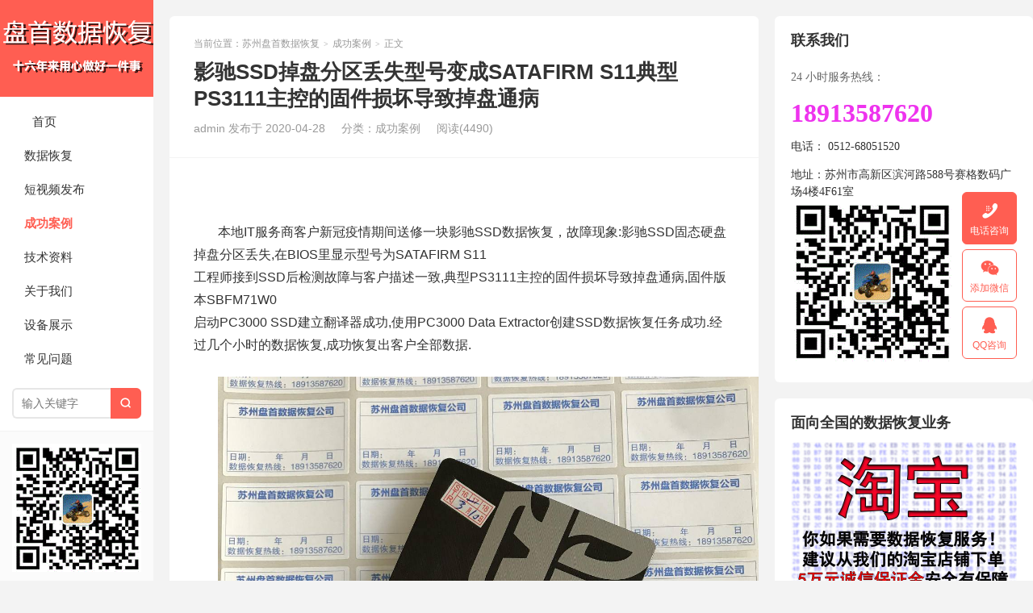

--- FILE ---
content_type: text/html; charset=UTF-8
request_url: https://www.szsghdd.cn/11347.html
body_size: 10935
content:
<!DOCTYPE HTML>
<html>
<head>
<meta charset="UTF-8">
<meta http-equiv="X-UA-Compatible" content="IE=edge">
<meta name="viewport" content="width=device-width, initial-scale=1.0, user-scalable=0, minimum-scale=1.0, maximum-scale=1.0">
<meta http-equiv="Cache-Control" content="no-transform">
<meta http-equiv="Cache-Control" content="no-siteapp">
<title>影驰SSD掉盘分区丢失型号变成SATAFIRM S11典型PS3111主控的固件损坏导致掉盘通病</title>
<meta name='robots' content='max-image-preview:large' />
	<style>img:is([sizes="auto" i], [sizes^="auto," i]) { contain-intrinsic-size: 3000px 1500px }</style>
	<link rel='dns-prefetch' href='//www.szsghdd.cn' />
<link rel="alternate" type="application/rss+xml" title="苏州盘首数据恢复 &raquo; 影驰SSD掉盘分区丢失型号变成SATAFIRM S11典型PS3111主控的固件损坏导致掉盘通病 评论 Feed" href="https://www.szsghdd.cn/11347.html/feed" />
<link rel='stylesheet' id='wp-block-library-css' href='https://www.szsghdd.cn/wp-includes/css/dist/block-library/style.min.css?ver=6.7.4' type='text/css' media='all' />
<style id='classic-theme-styles-inline-css' type='text/css'>
/*! This file is auto-generated */
.wp-block-button__link{color:#fff;background-color:#32373c;border-radius:9999px;box-shadow:none;text-decoration:none;padding:calc(.667em + 2px) calc(1.333em + 2px);font-size:1.125em}.wp-block-file__button{background:#32373c;color:#fff;text-decoration:none}
</style>
<style id='global-styles-inline-css' type='text/css'>
:root{--wp--preset--aspect-ratio--square: 1;--wp--preset--aspect-ratio--4-3: 4/3;--wp--preset--aspect-ratio--3-4: 3/4;--wp--preset--aspect-ratio--3-2: 3/2;--wp--preset--aspect-ratio--2-3: 2/3;--wp--preset--aspect-ratio--16-9: 16/9;--wp--preset--aspect-ratio--9-16: 9/16;--wp--preset--color--black: #000000;--wp--preset--color--cyan-bluish-gray: #abb8c3;--wp--preset--color--white: #ffffff;--wp--preset--color--pale-pink: #f78da7;--wp--preset--color--vivid-red: #cf2e2e;--wp--preset--color--luminous-vivid-orange: #ff6900;--wp--preset--color--luminous-vivid-amber: #fcb900;--wp--preset--color--light-green-cyan: #7bdcb5;--wp--preset--color--vivid-green-cyan: #00d084;--wp--preset--color--pale-cyan-blue: #8ed1fc;--wp--preset--color--vivid-cyan-blue: #0693e3;--wp--preset--color--vivid-purple: #9b51e0;--wp--preset--gradient--vivid-cyan-blue-to-vivid-purple: linear-gradient(135deg,rgba(6,147,227,1) 0%,rgb(155,81,224) 100%);--wp--preset--gradient--light-green-cyan-to-vivid-green-cyan: linear-gradient(135deg,rgb(122,220,180) 0%,rgb(0,208,130) 100%);--wp--preset--gradient--luminous-vivid-amber-to-luminous-vivid-orange: linear-gradient(135deg,rgba(252,185,0,1) 0%,rgba(255,105,0,1) 100%);--wp--preset--gradient--luminous-vivid-orange-to-vivid-red: linear-gradient(135deg,rgba(255,105,0,1) 0%,rgb(207,46,46) 100%);--wp--preset--gradient--very-light-gray-to-cyan-bluish-gray: linear-gradient(135deg,rgb(238,238,238) 0%,rgb(169,184,195) 100%);--wp--preset--gradient--cool-to-warm-spectrum: linear-gradient(135deg,rgb(74,234,220) 0%,rgb(151,120,209) 20%,rgb(207,42,186) 40%,rgb(238,44,130) 60%,rgb(251,105,98) 80%,rgb(254,248,76) 100%);--wp--preset--gradient--blush-light-purple: linear-gradient(135deg,rgb(255,206,236) 0%,rgb(152,150,240) 100%);--wp--preset--gradient--blush-bordeaux: linear-gradient(135deg,rgb(254,205,165) 0%,rgb(254,45,45) 50%,rgb(107,0,62) 100%);--wp--preset--gradient--luminous-dusk: linear-gradient(135deg,rgb(255,203,112) 0%,rgb(199,81,192) 50%,rgb(65,88,208) 100%);--wp--preset--gradient--pale-ocean: linear-gradient(135deg,rgb(255,245,203) 0%,rgb(182,227,212) 50%,rgb(51,167,181) 100%);--wp--preset--gradient--electric-grass: linear-gradient(135deg,rgb(202,248,128) 0%,rgb(113,206,126) 100%);--wp--preset--gradient--midnight: linear-gradient(135deg,rgb(2,3,129) 0%,rgb(40,116,252) 100%);--wp--preset--font-size--small: 13px;--wp--preset--font-size--medium: 20px;--wp--preset--font-size--large: 36px;--wp--preset--font-size--x-large: 42px;--wp--preset--spacing--20: 0.44rem;--wp--preset--spacing--30: 0.67rem;--wp--preset--spacing--40: 1rem;--wp--preset--spacing--50: 1.5rem;--wp--preset--spacing--60: 2.25rem;--wp--preset--spacing--70: 3.38rem;--wp--preset--spacing--80: 5.06rem;--wp--preset--shadow--natural: 6px 6px 9px rgba(0, 0, 0, 0.2);--wp--preset--shadow--deep: 12px 12px 50px rgba(0, 0, 0, 0.4);--wp--preset--shadow--sharp: 6px 6px 0px rgba(0, 0, 0, 0.2);--wp--preset--shadow--outlined: 6px 6px 0px -3px rgba(255, 255, 255, 1), 6px 6px rgba(0, 0, 0, 1);--wp--preset--shadow--crisp: 6px 6px 0px rgba(0, 0, 0, 1);}:where(.is-layout-flex){gap: 0.5em;}:where(.is-layout-grid){gap: 0.5em;}body .is-layout-flex{display: flex;}.is-layout-flex{flex-wrap: wrap;align-items: center;}.is-layout-flex > :is(*, div){margin: 0;}body .is-layout-grid{display: grid;}.is-layout-grid > :is(*, div){margin: 0;}:where(.wp-block-columns.is-layout-flex){gap: 2em;}:where(.wp-block-columns.is-layout-grid){gap: 2em;}:where(.wp-block-post-template.is-layout-flex){gap: 1.25em;}:where(.wp-block-post-template.is-layout-grid){gap: 1.25em;}.has-black-color{color: var(--wp--preset--color--black) !important;}.has-cyan-bluish-gray-color{color: var(--wp--preset--color--cyan-bluish-gray) !important;}.has-white-color{color: var(--wp--preset--color--white) !important;}.has-pale-pink-color{color: var(--wp--preset--color--pale-pink) !important;}.has-vivid-red-color{color: var(--wp--preset--color--vivid-red) !important;}.has-luminous-vivid-orange-color{color: var(--wp--preset--color--luminous-vivid-orange) !important;}.has-luminous-vivid-amber-color{color: var(--wp--preset--color--luminous-vivid-amber) !important;}.has-light-green-cyan-color{color: var(--wp--preset--color--light-green-cyan) !important;}.has-vivid-green-cyan-color{color: var(--wp--preset--color--vivid-green-cyan) !important;}.has-pale-cyan-blue-color{color: var(--wp--preset--color--pale-cyan-blue) !important;}.has-vivid-cyan-blue-color{color: var(--wp--preset--color--vivid-cyan-blue) !important;}.has-vivid-purple-color{color: var(--wp--preset--color--vivid-purple) !important;}.has-black-background-color{background-color: var(--wp--preset--color--black) !important;}.has-cyan-bluish-gray-background-color{background-color: var(--wp--preset--color--cyan-bluish-gray) !important;}.has-white-background-color{background-color: var(--wp--preset--color--white) !important;}.has-pale-pink-background-color{background-color: var(--wp--preset--color--pale-pink) !important;}.has-vivid-red-background-color{background-color: var(--wp--preset--color--vivid-red) !important;}.has-luminous-vivid-orange-background-color{background-color: var(--wp--preset--color--luminous-vivid-orange) !important;}.has-luminous-vivid-amber-background-color{background-color: var(--wp--preset--color--luminous-vivid-amber) !important;}.has-light-green-cyan-background-color{background-color: var(--wp--preset--color--light-green-cyan) !important;}.has-vivid-green-cyan-background-color{background-color: var(--wp--preset--color--vivid-green-cyan) !important;}.has-pale-cyan-blue-background-color{background-color: var(--wp--preset--color--pale-cyan-blue) !important;}.has-vivid-cyan-blue-background-color{background-color: var(--wp--preset--color--vivid-cyan-blue) !important;}.has-vivid-purple-background-color{background-color: var(--wp--preset--color--vivid-purple) !important;}.has-black-border-color{border-color: var(--wp--preset--color--black) !important;}.has-cyan-bluish-gray-border-color{border-color: var(--wp--preset--color--cyan-bluish-gray) !important;}.has-white-border-color{border-color: var(--wp--preset--color--white) !important;}.has-pale-pink-border-color{border-color: var(--wp--preset--color--pale-pink) !important;}.has-vivid-red-border-color{border-color: var(--wp--preset--color--vivid-red) !important;}.has-luminous-vivid-orange-border-color{border-color: var(--wp--preset--color--luminous-vivid-orange) !important;}.has-luminous-vivid-amber-border-color{border-color: var(--wp--preset--color--luminous-vivid-amber) !important;}.has-light-green-cyan-border-color{border-color: var(--wp--preset--color--light-green-cyan) !important;}.has-vivid-green-cyan-border-color{border-color: var(--wp--preset--color--vivid-green-cyan) !important;}.has-pale-cyan-blue-border-color{border-color: var(--wp--preset--color--pale-cyan-blue) !important;}.has-vivid-cyan-blue-border-color{border-color: var(--wp--preset--color--vivid-cyan-blue) !important;}.has-vivid-purple-border-color{border-color: var(--wp--preset--color--vivid-purple) !important;}.has-vivid-cyan-blue-to-vivid-purple-gradient-background{background: var(--wp--preset--gradient--vivid-cyan-blue-to-vivid-purple) !important;}.has-light-green-cyan-to-vivid-green-cyan-gradient-background{background: var(--wp--preset--gradient--light-green-cyan-to-vivid-green-cyan) !important;}.has-luminous-vivid-amber-to-luminous-vivid-orange-gradient-background{background: var(--wp--preset--gradient--luminous-vivid-amber-to-luminous-vivid-orange) !important;}.has-luminous-vivid-orange-to-vivid-red-gradient-background{background: var(--wp--preset--gradient--luminous-vivid-orange-to-vivid-red) !important;}.has-very-light-gray-to-cyan-bluish-gray-gradient-background{background: var(--wp--preset--gradient--very-light-gray-to-cyan-bluish-gray) !important;}.has-cool-to-warm-spectrum-gradient-background{background: var(--wp--preset--gradient--cool-to-warm-spectrum) !important;}.has-blush-light-purple-gradient-background{background: var(--wp--preset--gradient--blush-light-purple) !important;}.has-blush-bordeaux-gradient-background{background: var(--wp--preset--gradient--blush-bordeaux) !important;}.has-luminous-dusk-gradient-background{background: var(--wp--preset--gradient--luminous-dusk) !important;}.has-pale-ocean-gradient-background{background: var(--wp--preset--gradient--pale-ocean) !important;}.has-electric-grass-gradient-background{background: var(--wp--preset--gradient--electric-grass) !important;}.has-midnight-gradient-background{background: var(--wp--preset--gradient--midnight) !important;}.has-small-font-size{font-size: var(--wp--preset--font-size--small) !important;}.has-medium-font-size{font-size: var(--wp--preset--font-size--medium) !important;}.has-large-font-size{font-size: var(--wp--preset--font-size--large) !important;}.has-x-large-font-size{font-size: var(--wp--preset--font-size--x-large) !important;}
:where(.wp-block-post-template.is-layout-flex){gap: 1.25em;}:where(.wp-block-post-template.is-layout-grid){gap: 1.25em;}
:where(.wp-block-columns.is-layout-flex){gap: 2em;}:where(.wp-block-columns.is-layout-grid){gap: 2em;}
:root :where(.wp-block-pullquote){font-size: 1.5em;line-height: 1.6;}
</style>
<link rel='stylesheet' id='ez-toc-css' href='https://www.szsghdd.cn/wp-content/plugins/easy-table-of-contents/assets/css/screen.min.css?ver=2.0.80' type='text/css' media='all' />
<style id='ez-toc-inline-css' type='text/css'>
div#ez-toc-container .ez-toc-title {font-size: 120%;}div#ez-toc-container .ez-toc-title {font-weight: 500;}div#ez-toc-container ul li , div#ez-toc-container ul li a {font-size: 95%;}div#ez-toc-container ul li , div#ez-toc-container ul li a {font-weight: 500;}div#ez-toc-container nav ul ul li {font-size: 90%;}.ez-toc-box-title {font-weight: bold; margin-bottom: 10px; text-align: center; text-transform: uppercase; letter-spacing: 1px; color: #666; padding-bottom: 5px;position:absolute;top:-4%;left:5%;background-color: inherit;transition: top 0.3s ease;}.ez-toc-box-title.toc-closed {top:-25%;}
.ez-toc-container-direction {direction: ltr;}.ez-toc-counter ul{counter-reset: item ;}.ez-toc-counter nav ul li a::before {content: counters(item, '.', decimal) '. ';display: inline-block;counter-increment: item;flex-grow: 0;flex-shrink: 0;margin-right: .2em; float: left; }.ez-toc-widget-direction {direction: ltr;}.ez-toc-widget-container ul{counter-reset: item ;}.ez-toc-widget-container nav ul li a::before {content: counters(item, '.', decimal) '. ';display: inline-block;counter-increment: item;flex-grow: 0;flex-shrink: 0;margin-right: .2em; float: left; }
</style>
<link rel='stylesheet' id='main-css' href='https://www.szsghdd.cn/wp-content/themes/xiu/style.css?ver=9.2' type='text/css' media='all' />
<script type="text/javascript" src="https://www.szsghdd.cn/wp-includes/js/jquery/jquery.min.js?ver=3.7.1" id="jquery-core-js"></script>
<script type="text/javascript" src="https://www.szsghdd.cn/wp-includes/js/jquery/jquery-migrate.min.js?ver=3.4.1" id="jquery-migrate-js"></script>
<link rel="EditURI" type="application/rsd+xml" title="RSD" href="https://www.szsghdd.cn/xmlrpc.php?rsd" />
<link rel="canonical" href="https://www.szsghdd.cn/11347.html" />
<link rel="alternate" title="oEmbed (JSON)" type="application/json+oembed" href="https://www.szsghdd.cn/wp-json/oembed/1.0/embed?url=https%3A%2F%2Fwww.szsghdd.cn%2F11347.html" />
<link rel="alternate" title="oEmbed (XML)" type="text/xml+oembed" href="https://www.szsghdd.cn/wp-json/oembed/1.0/embed?url=https%3A%2F%2Fwww.szsghdd.cn%2F11347.html&#038;format=xml" />
<style>/* 在线链接服务仅供平台体验和调试使用，平台不承诺服务的稳定性，企业客户需下载字体包自行发布使用并做好备份。 */
@font-face {
  font-family: 'zm';  /* Project id 4134721 */
  src: url('//at.alicdn.com/t/c/font_4134721_3p76s9x8mos.woff2?t=1687500270848') format('woff2'),
       url('//at.alicdn.com/t/c/font_4134721_3p76s9x8mos.woff?t=1687500270848') format('woff'),
       url('//at.alicdn.com/t/c/font_4134721_3p76s9x8mos.ttf?t=1687500270848') format('truetype');
}</style>
<meta name="keywords" content="PS3111,SATAFIRM S11,SSD数据恢复,影驰SSD固态硬盘">
<meta name="description" content="&nbsp; 本地IT服务商客户新冠疫情期间送修一块影驰SSD数据恢复，故障现象:影驰SSD固态硬盘掉盘分区丢失,在BIOS里显示型号为SATAFIRM S11 工程师接到SSD后检测故障与客户描述一致,典型PS3111主控的固件损坏导致掉盘通病,固件版本SBFM71W0 启动P...">
<link rel="icon" href="https://www.szsghdd.cn/wp-content/uploads/2020/01/cropped-avatar-150x150-32x32.jpg" sizes="32x32" />
<link rel="icon" href="https://www.szsghdd.cn/wp-content/uploads/2020/01/cropped-avatar-150x150-192x192.jpg" sizes="192x192" />
<link rel="apple-touch-icon" href="https://www.szsghdd.cn/wp-content/uploads/2020/01/cropped-avatar-150x150-180x180.jpg" />
<meta name="msapplication-TileImage" content="https://www.szsghdd.cn/wp-content/uploads/2020/01/cropped-avatar-150x150-270x270.jpg" />
<link rel="shortcut icon" href="https://www.szsghdd.cn/favicon.ico">
</head>
<body class="post-template-default single single-post postid-11347 single-format-standard post_p_indent m-home-most excerpt_thumb_left focusslide_s_m sticky-m comment_vcode">
<section class="container">
<header class="header">
	<div class="logo"><a href="https://www.szsghdd.cn" title="苏州盘首数据恢复-江苏地区专业的|RAID|服务器|存储|数据库|固态硬盘|苏州数据恢复公司！"><img class="logo-img-pc" src="https://szsghdd.cn/wp-content/uploads/2018/07/PC-1.png" alt="苏州盘首数据恢复"><img class="logo-img-m" src="https://szsghdd.cn/wp-content/uploads/2018/07/phone.png" alt="苏州盘首数据恢复">苏州盘首数据恢复</a></div>	<ul class="nav"><li class="navmore"><i class="tbfa">&#xe612;</i></li><li id="menu-item-31" class="menu-item menu-item-type-custom menu-item-object-custom menu-item-31"><a href="https://szsghdd.cn/"><i class="&#xe60e;"></i> 首页</a></li>
<li id="menu-item-36" class="menu-item menu-item-type-taxonomy menu-item-object-category menu-item-36"><a href="https://www.szsghdd.cn/recovery"><span class="glyphicon glyphicon-refresh"></span>数据恢复</a></li>
<li id="menu-item-54" class="menu-item menu-item-type-taxonomy menu-item-object-category menu-item-54"><a href="https://www.szsghdd.cn/videos"><span class="glyphicon glyphicon-play-circle"></span>短视频发布</a></li>
<li id="menu-item-34" class="menu-item menu-item-type-taxonomy menu-item-object-category current-post-ancestor current-menu-parent current-post-parent menu-item-34"><a href="https://www.szsghdd.cn/cases"><span class="glyphicon glyphicon-ok"></span>成功案例</a></li>
<li id="menu-item-35" class="menu-item menu-item-type-taxonomy menu-item-object-category menu-item-35"><a href="https://www.szsghdd.cn/article"><span class="glyphicon glyphicon-print"></span>技术资料</a></li>
<li id="menu-item-33" class="menu-item menu-item-type-taxonomy menu-item-object-category menu-item-33"><a href="https://www.szsghdd.cn/about"><span class="glyphicon glyphicon-phone"></span>关于我们</a></li>
<li id="menu-item-37" class="menu-item menu-item-type-taxonomy menu-item-object-category menu-item-37"><a href="https://www.szsghdd.cn/equipment"><span class="glyphicon glyphicon-cog"></span>设备展示</a></li>
<li id="menu-item-55" class="menu-item menu-item-type-taxonomy menu-item-object-category menu-item-55"><a href="https://www.szsghdd.cn/problems"><span class="glyphicon glyphicon-hdd"></span>常见问题</a></li>
</ul>	<form method="get" class="site-search-form" action="https://www.szsghdd.cn/">
    <input class="search-input" name="s" type="text" placeholder="输入关键字" value="" required="required">
    <button class="search-btn" type="submit"><i class="tbfa">&#xe611;</i></button>
</form>	<i class="tbfa m-search">&#xe611;</i>			<div class="feeds">
			<img src='https://szsghdd.cn/wp-content/uploads/2020/02/weixin.gif'>
			数据恢复问题可微信咨询		</div>
		<div class="slinks">
		|<a href="https://www.amhdd.com" title="硬盘数据恢复">硬盘数据恢复</a>
|<a href="https://www.nxssd.com" title="SSD数据恢复">SSD数据恢复</a>
|<a href="http://www.4f61.com" title="数据恢复">数据恢复</a>
|<a href="https://szsghdd.cn/sitemap.html">网站地图</a>|	</div>

			<div class="user-signin">
			<a target="_blank" href="https://www.szsghdd.cn/wp-login.php">登陆</a><br>
			<a target="_blank" href="https://www.szsghdd.cn/wp-login.php?action=register">注册</a>
		</div>
		</header><div class="content-wrap">
	<div class="content">
							<header class="article-header">
									<div class="breadcrumbs"><span class="text-muted">当前位置：</span><a href="https://www.szsghdd.cn">苏州盘首数据恢复</a> <small>></small> <a href="https://www.szsghdd.cn/cases">成功案例</a> <small>></small> <span class="text-muted">正文</span></div>
								<h1 class="article-title">影驰SSD掉盘分区丢失型号变成SATAFIRM S11典型PS3111主控的固件损坏导致掉盘通病</h1>
				<ul class="article-meta">
										<li>
						admin						发布于 2020-04-28					</li>
					<li>分类：<a href="https://www.szsghdd.cn/cases" rel="category tag">成功案例</a></li>										<li><span class="post-views">阅读(4490)</span></li>										<li></li>				</ul>
			</header>
						<article class="article-content">
				<p>&nbsp;</p>
<p>本地IT服务商客户新冠疫情期间送修一块影驰SSD数据恢复，故障现象:影驰SSD固态硬盘掉盘分区丢失,在BIOS里显示型号为SATAFIRM S11<br />
工程师接到SSD后检测故障与客户描述一致,典型PS3111主控的固件损坏导致掉盘通病,固件版本SBFM71W0<br />
启动PC3000 SSD建立翻译器成功,使用PC3000 Data Extractor创建SSD数据恢复任务成功.经过几个小时的数据恢复,成功恢复出客户全部数据.</p>
<p><img fetchpriority="high" decoding="async" class="alignnone size-full wp-image-11348" src="https://szsghdd.cn/wp-content/uploads/2020/04/0-23.jpg" alt="" width="1200" height="1200" srcset="https://www.szsghdd.cn/wp-content/uploads/2020/04/0-23.jpg 1200w, https://www.szsghdd.cn/wp-content/uploads/2020/04/0-23-768x768.jpg 768w" sizes="(max-width: 1200px) 100vw, 1200px" /> <img decoding="async" class="alignnone size-full wp-image-11349" src="https://szsghdd.cn/wp-content/uploads/2020/04/1-24.jpg" alt="" width="1200" height="1200" srcset="https://www.szsghdd.cn/wp-content/uploads/2020/04/1-24.jpg 1200w, https://www.szsghdd.cn/wp-content/uploads/2020/04/1-24-768x768.jpg 768w" sizes="(max-width: 1200px) 100vw, 1200px" /> <img decoding="async" class="alignnone size-full wp-image-11350" src="https://szsghdd.cn/wp-content/uploads/2020/04/2-5.png" alt="" width="968" height="1047" srcset="https://www.szsghdd.cn/wp-content/uploads/2020/04/2-5.png 968w, https://www.szsghdd.cn/wp-content/uploads/2020/04/2-5-768x831.png 768w" sizes="(max-width: 968px) 100vw, 968px" /> <img loading="lazy" decoding="async" class="alignnone size-full wp-image-11351" src="https://szsghdd.cn/wp-content/uploads/2020/04/3-16.png" alt="" width="968" height="1047" srcset="https://www.szsghdd.cn/wp-content/uploads/2020/04/3-16.png 968w, https://www.szsghdd.cn/wp-content/uploads/2020/04/3-16-768x831.png 768w" sizes="auto, (max-width: 968px) 100vw, 968px" /> <img loading="lazy" decoding="async" class="alignnone size-full wp-image-11352" src="https://szsghdd.cn/wp-content/uploads/2020/04/4-19.png" alt="" width="968" height="1047" srcset="https://www.szsghdd.cn/wp-content/uploads/2020/04/4-19.png 968w, https://www.szsghdd.cn/wp-content/uploads/2020/04/4-19-768x831.png 768w" sizes="auto, (max-width: 968px) 100vw, 968px" /> <img loading="lazy" decoding="async" class="alignnone size-full wp-image-11353" src="https://szsghdd.cn/wp-content/uploads/2020/04/5-19.png" alt="" width="1200" height="792" srcset="https://www.szsghdd.cn/wp-content/uploads/2020/04/5-19.png 1200w, https://www.szsghdd.cn/wp-content/uploads/2020/04/5-19-768x507.png 768w" sizes="auto, (max-width: 1200px) 100vw, 1200px" /> <img loading="lazy" decoding="async" class="alignnone size-full wp-image-11354" src="https://szsghdd.cn/wp-content/uploads/2020/04/6-18.png" alt="" width="884" height="1047" srcset="https://www.szsghdd.cn/wp-content/uploads/2020/04/6-18.png 884w, https://www.szsghdd.cn/wp-content/uploads/2020/04/6-18-768x910.png 768w" sizes="auto, (max-width: 884px) 100vw, 884px" /> <img loading="lazy" decoding="async" class="alignnone size-full wp-image-11355" src="https://szsghdd.cn/wp-content/uploads/2020/04/7-12.png" alt="" width="968" height="1047" srcset="https://www.szsghdd.cn/wp-content/uploads/2020/04/7-12.png 968w, https://www.szsghdd.cn/wp-content/uploads/2020/04/7-12-768x831.png 768w" sizes="auto, (max-width: 968px) 100vw, 968px" /> <img loading="lazy" decoding="async" class="alignnone size-full wp-image-11356" src="https://szsghdd.cn/wp-content/uploads/2020/04/8-10.png" alt="" width="968" height="1047" srcset="https://www.szsghdd.cn/wp-content/uploads/2020/04/8-10.png 968w, https://www.szsghdd.cn/wp-content/uploads/2020/04/8-10-768x831.png 768w" sizes="auto, (max-width: 968px) 100vw, 968px" /></p>
												<p class="post-copyright">未经允许不得转载：<a href="https://www.szsghdd.cn">苏州盘首数据恢复</a> &raquo; <a href="https://www.szsghdd.cn/11347.html">影驰SSD掉盘分区丢失型号变成SATAFIRM S11典型PS3111主控的固件损坏导致掉盘通病</a></p>			</article>
		
		<footer class="article-footer">
			<div class="article-social">
				<a href="javascript:;" class="action action-like" data-pid="11347" data-event="like"><i class="tbfa">&#xe64c;</i>赞 (<span>0</span>)</a>											</div>
			<div class="action-share"><div class="shares"><dfn>分享到</dfn><a href="javascript:;" data-url="https://www.szsghdd.cn/11347.html" class="share-weixin" title="分享到微信"><i class="tbfa">&#xe61e;</i></a><a etap="share" data-share="weibo" class="share-tsina" title="分享到微博"><i class="tbfa">&#xe645;</i></a><a etap="share" data-share="qq" class="share-sqq" title="分享到QQ好友"><i class="tbfa">&#xe60f;</i></a><a etap="share" data-share="qzone" class="share-qzone" title="分享到QQ空间"><i class="tbfa">&#xe600;</i></a><a etap="share" data-share="line" class="share-line" title="分享到Line"><i class="tbfa">&#xe6fb;</i></a><a etap="share" data-share="twitter" class="share-twitter" title="分享到Twitter"><i class="tbfa">&#xe902;</i></a><a etap="share" data-share="facebook" class="share-facebook" title="分享到Facebook"><i class="tbfa">&#xe725;</i></a><a etap="share" data-share="telegram" class="share-telegram" title="分享到Telegram"><i class="tbfa">&#xe9ac;</i></a><a etap="share" data-share="skype" class="share-skype" title="分享到Skype"><i class="tbfa">&#xe87d;</i></a></div></div>

			<div class="article-tags">
				<strong>标签</strong><a href="https://www.szsghdd.cn/tag/ps3111" rel="tag">PS3111</a><a href="https://www.szsghdd.cn/tag/satafirm-s11" rel="tag">SATAFIRM S11</a><a href="https://www.szsghdd.cn/tag/ssd%e6%95%b0%e6%8d%ae%e6%81%a2%e5%a4%8d" rel="tag">SSD数据恢复</a><a href="https://www.szsghdd.cn/tag/%e5%bd%b1%e9%a9%b0ssd%e5%9b%ba%e6%80%81%e7%a1%ac%e7%9b%98" rel="tag">影驰SSD固态硬盘</a>			</div>
		</footer>

					<div class="article-author">
				<img alt='' data-original='https://cravatar.cn/avatar/2afa5f9a34002e15d1caa0e739b0e4be?s=50&#038;d=wavatar' srcset='https://cravatar.cn/avatar/2afa5f9a34002e15d1caa0e739b0e4be?s=100&#038;d=wavatar 2x' class='avatar avatar-50 photo' height='50' width='50' loading='lazy' decoding='async'/>				<h4>作者：<a title="查看更多文章" href="https://www.szsghdd.cn/author/admin">admin</a></h4>
				<div class="article-author-desc"></div>
			</div>
		
		<nav class="article-nav">
			<span class="article-nav-prev"><span>上一篇</span><a href="https://www.szsghdd.cn/11335.html" rel="prev">WD My Book WD30EURX-64YZY0 3TB移动硬盘倒下摔坏导致磁头损坏开盘数据恢复成功</a></span>
			<span class="article-nav-next"><span>下一篇</span><a href="https://www.szsghdd.cn/11358.html" rel="next">SM2258XT主控德乐120G SSD无法识别数据恢复成功</a></span>
		</nav>

				<div class="relates relates-model-thumb"><h3 class="title"><strong>相关推荐</strong></h3><ul><li><a href="https://www.szsghdd.cn/13698.html"><span class="thumbnail"><img data-original="https://szsghdd.cn/wp-content/uploads/2022/04/IMG_20220105_113447.jpg" class="thumb"/></span>Phison M.2 2280 256G固态硬盘掉盘通病故障长江存储颗粒SSD数据恢复</a></li><li><a href="https://www.szsghdd.cn/13694.html"><span class="thumbnail"><img data-original="https://szsghdd.cn/wp-content/uploads/2022/04/IMG_20211203_115346.jpg" class="thumb"/></span>PS3111群联主控掉盘通病故障修复，影驰240G恢复财务软件数据库恢复成功</a></li><li><a href="https://www.szsghdd.cn/13688.html"><span class="thumbnail"><img data-original="https://szsghdd.cn/wp-content/uploads/2022/04/IMG_20211212_102253.jpg" class="thumb"/></span>金速120GMSATA接口SSD主控通病故障掉盘无法识别，需要恢复收银系统软件数据库文件</a></li><li><a href="https://www.szsghdd.cn/13676.html"><span class="thumbnail"><img data-original="https://szsghdd.cn/wp-content/uploads/2022/04/IMG_20211121_222929.jpg" class="thumb"/></span>德乐120G固态硬盘SM2258XT主控掉盘通病无法识别</a></li><li><a href="https://www.szsghdd.cn/13672.html"><span class="thumbnail"><img data-original="https://szsghdd.cn/wp-content/uploads/2022/04/IMG_20211210_145434.jpg" class="thumb"/></span>影驰120G固态硬盘PS3111群联主控掉盘变成SATAFIRM S11通病故障数据恢复成功</a></li><li><a href="https://www.szsghdd.cn/13668.html"><span class="thumbnail"><img data-original="https://szsghdd.cn/wp-content/uploads/2022/04/IMG_20211212_102206-2.jpg" class="thumb"/></span>金士顿SA400固态硬盘掉盘型号后变成SATAFIRM S11显示分区丢失典型PS3111主控通病故障</a></li></ul></div>		<div class="sticky"><h3 class="title">热门推荐</h3><ul><li><a class="-pic" href="https://www.szsghdd.cn/10988.html"><img src="https://www.szsghdd.cn/wp-content/themes/xiu/assets/img/thumbnail.png" data-original="https://www.szsghdd.cn/wp-content/uploads/2018/03/SSD-Data-Recovery6-240x180.jpg" class="thumb"/></a><a class="-tit" href="https://www.szsghdd.cn/10988.html">SSD数据恢复</a></li><li><a class="-pic" href="https://www.szsghdd.cn/780.html"><img src="https://www.szsghdd.cn/wp-content/themes/xiu/assets/img/thumbnail.png" data-original="https://www.szsghdd.cn/wp-content/uploads/2018/03/Disk-Data-Recovery-240x180.jpg" class="thumb"/></a><a class="-tit" href="https://www.szsghdd.cn/780.html">专业硬盘,移动硬盘,服务器硬盘,开盘数据恢复</a></li><li><a class="-pic" href="https://www.szsghdd.cn/754.html"><img src="https://www.szsghdd.cn/wp-content/themes/xiu/assets/img/thumbnail.png" data-original="https://www.szsghdd.cn/wp-content/uploads/2018/03/Restore-VM-data-240x180.jpg" class="thumb"/></a><a class="-tit" href="https://www.szsghdd.cn/754.html">VMware ESXI and Hyper-V虚拟化&#038;虚拟机数据恢复</a></li></ul></div>					</div>
</div>
<div class="sidebar">
	<div class="widget_text widget widget_custom_html"><h3 class="widget-title">联系我们</h3><div class="textwidget custom-html-widget"><p>
	<span style="font-size:14px;color:#666666;font-family:Microsoft\ YaHei;line-height:1;">24 小时服务热线：</span><span style="font-size:24px;color:#EE33EE;"><strong><br />
</strong></span> 
</p>
<p>
	<span style="font-size:32px;color:#EE33EE;font-family:Tahoma;line-height:1;"><strong>18913587620</strong></span> 
</p>
<p>
	<span style="color:#333333;font-size:14px;font-family:Microsoft\ YaHei;line-height:1.5;">电话： 0512-68051520</span> 
</p>
<span style="color:#333333;font-size:14px;font-family:Microsoft\ YaHei;line-height:1.5;">地址：苏州市高新区滨河路588号赛格数码广场4楼4F61室</span>

<img src="https://szsghdd.cn/wp-content/uploads/2020/02/weixin.gif" width="200" height="200" alt="微信扫一扫咨询" />
</div></div><div class="widget widget_media_image"><h3 class="widget-title">面向全国的数据恢复业务</h3><a href="https://shop58041234.taobao.com/"><img width="560" height="420" src="https://www.szsghdd.cn/wp-content/uploads/2022/04/taobao1.jpg" class="image wp-image-13849  attachment-full size-full" alt="" style="max-width: 100%; height: auto;" decoding="async" loading="lazy" srcset="https://www.szsghdd.cn/wp-content/uploads/2022/04/taobao1.jpg 560w, https://www.szsghdd.cn/wp-content/uploads/2022/04/taobao1-240x180.jpg 240w" sizes="auto, (max-width: 560px) 100vw, 560px" /></a></div><div class="widget widget_media_image"><h3 class="widget-title">SSD固态硬盘数据恢复</h3><a href="https://szsghdd.cn/741.html"><img width="560" height="420" src="https://www.szsghdd.cn/wp-content/uploads/2018/03/SSD-Data-Recovery3.jpg" class="image wp-image-13796  attachment-full size-full" alt="" style="max-width: 100%; height: auto;" decoding="async" loading="lazy" srcset="https://www.szsghdd.cn/wp-content/uploads/2018/03/SSD-Data-Recovery3.jpg 560w, https://www.szsghdd.cn/wp-content/uploads/2018/03/SSD-Data-Recovery3-240x180.jpg 240w" sizes="auto, (max-width: 560px) 100vw, 560px" /></a></div><div class="widget widget_media_image"><h3 class="widget-title">VMware ESXI and Hyper-V 虚拟化数据恢复</h3><a href="https://szsghdd.cn/754.html"><img width="560" height="420" src="https://www.szsghdd.cn/wp-content/uploads/2018/03/Restore-VM-data.jpg" class="image wp-image-13820  attachment-full size-full" alt="" style="max-width: 100%; height: auto;" decoding="async" loading="lazy" srcset="https://www.szsghdd.cn/wp-content/uploads/2018/03/Restore-VM-data.jpg 560w, https://www.szsghdd.cn/wp-content/uploads/2018/03/Restore-VM-data-240x180.jpg 240w" sizes="auto, (max-width: 560px) 100vw, 560px" /></a></div><div class="widget widget_postlist"><h3 class="widget-title">最新文章</h3><ul class="items-01"><li class="has-thumb"><a href="https://www.szsghdd.cn/11787.html"><span class="thumbnail"><img data-original="https://szsghdd.cn/wp-content/uploads/2020/06/0-27.jpg" class="thumb"/></span><span class="text">WD5000AAKX-001CA0硬盘磁头损坏敲盘异响</span><span class="info">阅读(2667)</span></a></li><li class="has-thumb"><a href="https://www.szsghdd.cn/4448.html"><span class="thumbnail"><img data-original="https://szsghdd.cn/wp-content/uploads/2018/07/pc-3000-hdd-samsung三星硬盘用于服务区域访问的简单热交换.jpg" class="thumb"/></span><span class="text">PC-3000 HDD. Samsung三星硬盘用于服务区域访问的简单热交换</span><span class="info">阅读(3537)</span></a></li><li class="has-thumb"><a href="https://www.szsghdd.cn/8390.html"><span class="thumbnail"><img data-original="https://szsghdd.cn/wp-content/uploads/2019/01/0-22.jpg" class="thumb"/></span><span class="text">WD20EADS-00R6B0西部数据2TB台式机硬盘敲盘停转更换磁头开盘数据恢复成功</span><span class="info">阅读(3367)</span></a></li><li class="has-thumb"><a href="https://www.szsghdd.cn/13462.html"><span class="thumbnail"><img data-original="https://szsghdd.cn/wp-content/uploads/2021/03/1-1.jpg" class="thumb"/></span><span class="text">ST1000DM003-1ER162希捷台式机硬盘磁头损坏开盘数据恢复成功</span><span class="info">阅读(4520)</span></a></li><li class="has-thumb"><a href="https://www.szsghdd.cn/1967.html"><span class="thumbnail"><img data-original="https://szsghdd.cn/wp-content/uploads/2018/07/mz-nln2560三星256g-m-2-ssd固态硬盘数据完美恢复成功-8.jpg" class="thumb"/></span><span class="text">MZ-NLN2560三星256G M.2 SSD固态硬盘数据完美恢复成功</span><span class="info">阅读(11137)</span></a></li><li class="has-thumb"><a href="https://www.szsghdd.cn/5539.html"><span class="thumbnail"><img data-original="https://szsghdd.cn/wp-content/uploads/2018/08/成功解密被加密的固态硬盘数据主控sm2256k联想ssd固态硬.jpg" class="thumb"/></span><span class="text">成功解密被加密的固态硬盘数据主控SM2256K联想SSD固态硬盘数据恢复成功</span><span class="info">阅读(6852)</span></a></li></ul></div><div class="widget widget_media_image"><h3 class="widget-title">RAID服务器数据恢复</h3><a href="https://szsghdd.cn/775.html"><img width="560" height="420" src="https://www.szsghdd.cn/wp-content/uploads/2018/03/RAID-Data-Recovery1.jpg" class="image wp-image-13778  attachment-full size-full" alt="" style="max-width: 100%; height: auto;" decoding="async" loading="lazy" srcset="https://www.szsghdd.cn/wp-content/uploads/2018/03/RAID-Data-Recovery1.jpg 560w, https://www.szsghdd.cn/wp-content/uploads/2018/03/RAID-Data-Recovery1-240x180.jpg 240w" sizes="auto, (max-width: 560px) 100vw, 560px" /></a></div><div class="widget widget_tags"><h3 class="widget-title">热门标签</h3><ul class="widget_tags_inner -cols3"><li><a title="191个话题" href="https://www.szsghdd.cn/tag/%e6%8a%80%e6%9c%af%e8%b5%84%e6%96%99">技术资料</a></li><li><a title="187个话题" href="https://www.szsghdd.cn/tag/%e6%95%b0%e6%8d%ae%e6%81%a2%e5%a4%8d">数据恢复</a></li><li><a title="147个话题" href="https://www.szsghdd.cn/tag/ssd%e5%9b%ba%e6%80%81%e7%a1%ac%e7%9b%98%e6%81%a2%e5%a4%8d">SSD固态硬盘恢复</a></li><li><a title="122个话题" href="https://www.szsghdd.cn/tag/pc3000">PC3000</a></li><li><a title="111个话题" href="https://www.szsghdd.cn/tag/ssd%e5%9b%ba%e6%80%81%e7%a1%ac%e7%9b%98%e6%95%b0%e6%8d%ae%e6%81%a2%e5%a4%8d">SSD固态硬盘数据恢复</a></li><li><a title="96个话题" href="https://www.szsghdd.cn/tag/ssd%e6%95%b0%e6%8d%ae%e6%81%a2%e5%a4%8d">SSD数据恢复</a></li><li><a title="93个话题" href="https://www.szsghdd.cn/tag/ps3111">PS3111</a></li><li><a title="92个话题" href="https://www.szsghdd.cn/tag/satafirm-s11">SATAFIRM S11</a></li><li><a title="64个话题" href="https://www.szsghdd.cn/tag/%e5%bc%80%e7%9b%98%e6%95%b0%e6%8d%ae%e6%81%a2%e5%a4%8d">开盘数据恢复</a></li><li><a title="48个话题" href="https://www.szsghdd.cn/tag/sm2258xt">SM2258XT</a></li><li><a title="42个话题" href="https://www.szsghdd.cn/tag/pc3000-flash">PC3000 Flash</a></li><li><a title="38个话题" href="https://www.szsghdd.cn/tag/cp33238b">CP33238B</a></li><li><a title="38个话题" href="https://www.szsghdd.cn/tag/%e9%87%91%e5%a3%ab%e9%a1%bfssd%e5%9b%ba%e6%80%81%e7%a1%ac%e7%9b%98">金士顿SSD固态硬盘</a></li><li><a title="33个话题" href="https://www.szsghdd.cn/tag/%e8%a5%bf%e6%95%b0">西数</a></li><li><a title="31个话题" href="https://www.szsghdd.cn/tag/%e5%b8%8c%e6%8d%b7">希捷</a></li><li><a title="29个话题" href="https://www.szsghdd.cn/tag/data-extractor">Data Extractor</a></li><li><a title="28个话题" href="https://www.szsghdd.cn/tag/wd%e7%a1%ac%e7%9b%98%e6%95%b0%e6%8d%ae%e6%81%a2%e5%a4%8d">WD硬盘数据恢复</a></li><li><a title="26个话题" href="https://www.szsghdd.cn/tag/sm2258g">SM2258G</a></li><li><a title="24个话题" href="https://www.szsghdd.cn/tag/u%e7%9b%98%e6%95%b0%e6%8d%ae%e6%81%a2%e5%a4%8d">U盘数据恢复</a></li><li><a title="24个话题" href="https://www.szsghdd.cn/tag/sm2246xt">SM2246XT</a></li><li><a title="24个话题" href="https://www.szsghdd.cn/tag/%e8%8b%b1%e7%89%b9%e5%b0%94ssd%e5%9b%ba%e6%80%81%e7%a1%ac%e7%9b%98">英特尔SSD固态硬盘</a></li><li><a title="23个话题" href="https://www.szsghdd.cn/tag/%e5%b8%8c%e6%8d%b7%e7%a1%ac%e7%9b%98%e6%95%b0%e6%8d%ae%e6%81%a2%e5%a4%8d">希捷硬盘数据恢复</a></li><li><a title="22个话题" href="https://www.szsghdd.cn/tag/cf%e5%8d%a1%e6%95%b0%e6%8d%ae%e6%81%a2%e5%a4%8d">CF卡数据恢复</a></li><li><a title="22个话题" href="https://www.szsghdd.cn/tag/%e8%81%94%e6%83%b3ssd%e5%9b%ba%e6%80%81%e7%a1%ac%e7%9b%98">联想SSD固态硬盘</a></li></ul></div><div class="widget widget_block">
<div class="wp-block-buttons is-layout-flex wp-block-buttons-is-layout-flex"></div>
</div></div><footer class="footer">
	    &copy; 2009-2024 <a href="https://www.szsghdd.cn">苏州盘首数据恢复</a> 
        &nbsp; 
        &nbsp; <a rel="nofollow" target="_blank" href="http://www.beian.gov.cn/portal/registerSystemInfo?recordcode=32050502011821"><img alt="公网安备" src="https://themebetter.com/static/img/wanganbei.png">苏公网安备32050502011821号</a>
&nbsp;
<a rel="nofollow" target="_blank" href="http://beian.miit.gov.cn">苏ICP备18008567号-3</a>
&nbsp;
<script>
var _hmt = _hmt || [];
(function() {
  var hm = document.createElement("script");
  hm.src = "https://hm.baidu.com/hm.js?a07732c4606c7c70294d0f2772dc2144";
  var s = document.getElementsByTagName("script")[0]; 
  s.parentNode.insertBefore(hm, s);
})();
</script>    <script>
(function(){
    var bp = document.createElement('script');
    var curProtocol = window.location.protocol.split(':')[0];
    if (curProtocol === 'https') {
        bp.src = 'https://zz.bdstatic.com/linksubmit/push.js';
    }
    else {
        bp.src = 'http://push.zhanzhang.baidu.com/push.js';
    }
    var s = document.getElementsByTagName("script")[0];
    s.parentNode.insertBefore(bp, s);
})();
</script>
</footer>
</section>


<div class="karbar karbar-rm"><ul><li><a href="tel:18913587620"><i class="tbfa">&#xe679;</i><span>电话咨询</span></a><span class="karbar-qrcode-wrap karbar-qrcode-mini">18913587620</span></li><li class="karbar-qrcode"><a href="javascript:;"><i class="tbfa">&#xe61e;</i><span>添加微信</span></a><span class="karbar-qrcode-wrap">18913587620<br><span data-id="18913587620" class="copy-wechat-number">复制微信号</span><img src="https://www.szsghdd.cn/wp-content/uploads/2018/07/weixin-150x150.gif"></span></li><li><a target="_blank" href="http://wpa.qq.com/msgrd?v=3&uin=304600626&site=qq&menu=yes"><i class="tbfa">&#xe60f;</i><span>QQ咨询</span></a><span class="karbar-qrcode-wrap karbar-qrcode-mini">304600626</span></li><li class="karbar-totop"><a href="javascript:(TBUI.scrollTo());"><i class="tbfa">&#xe613;</i><span>火箭发射</span></a></li></ul></div>
<script>window.TBUI={"uri":"https:\/\/www.szsghdd.cn\/wp-content\/themes\/xiu","roll":"1 2","ajaxpager":"3","table_scroll_m":1,"table_scroll_w":"740"}</script>
<script type="text/javascript" id="ez-toc-scroll-scriptjs-js-extra">
/* <![CDATA[ */
var eztoc_smooth_local = {"scroll_offset":"30","add_request_uri":"","add_self_reference_link":""};
/* ]]> */
</script>
<script type="text/javascript" src="https://www.szsghdd.cn/wp-content/plugins/easy-table-of-contents/assets/js/smooth_scroll.min.js?ver=2.0.80" id="ez-toc-scroll-scriptjs-js"></script>
<script type="text/javascript" src="https://www.szsghdd.cn/wp-content/plugins/easy-table-of-contents/vendor/js-cookie/js.cookie.min.js?ver=2.2.1" id="ez-toc-js-cookie-js"></script>
<script type="text/javascript" src="https://www.szsghdd.cn/wp-content/plugins/easy-table-of-contents/vendor/sticky-kit/jquery.sticky-kit.min.js?ver=1.9.2" id="ez-toc-jquery-sticky-kit-js"></script>
<script type="text/javascript" id="ez-toc-js-js-extra">
/* <![CDATA[ */
var ezTOC = {"smooth_scroll":"1","visibility_hide_by_default":"","scroll_offset":"30","fallbackIcon":"<span class=\"\"><span class=\"eztoc-hide\" style=\"display:none;\">Toggle<\/span><span class=\"ez-toc-icon-toggle-span\"><svg style=\"fill: #999;color:#999\" xmlns=\"http:\/\/www.w3.org\/2000\/svg\" class=\"list-377408\" width=\"20px\" height=\"20px\" viewBox=\"0 0 24 24\" fill=\"none\"><path d=\"M6 6H4v2h2V6zm14 0H8v2h12V6zM4 11h2v2H4v-2zm16 0H8v2h12v-2zM4 16h2v2H4v-2zm16 0H8v2h12v-2z\" fill=\"currentColor\"><\/path><\/svg><svg style=\"fill: #999;color:#999\" class=\"arrow-unsorted-368013\" xmlns=\"http:\/\/www.w3.org\/2000\/svg\" width=\"10px\" height=\"10px\" viewBox=\"0 0 24 24\" version=\"1.2\" baseProfile=\"tiny\"><path d=\"M18.2 9.3l-6.2-6.3-6.2 6.3c-.2.2-.3.4-.3.7s.1.5.3.7c.2.2.4.3.7.3h11c.3 0 .5-.1.7-.3.2-.2.3-.5.3-.7s-.1-.5-.3-.7zM5.8 14.7l6.2 6.3 6.2-6.3c.2-.2.3-.5.3-.7s-.1-.5-.3-.7c-.2-.2-.4-.3-.7-.3h-11c-.3 0-.5.1-.7.3-.2.2-.3.5-.3.7s.1.5.3.7z\"\/><\/svg><\/span><\/span>","chamomile_theme_is_on":""};
/* ]]> */
</script>
<script type="text/javascript" src="https://www.szsghdd.cn/wp-content/plugins/easy-table-of-contents/assets/js/front.min.js?ver=2.0.80-1767208614" id="ez-toc-js-js"></script>
<script type="text/javascript" src="https://www.szsghdd.cn/wp-content/themes/xiu/assets/js/swiper.min.js?ver=9.2" id="_swiper-js"></script>
<script type="text/javascript" src="https://www.szsghdd.cn/wp-content/themes/xiu/assets/js/main.js?ver=9.2" id="main-js"></script>
</body>
</html>

--- FILE ---
content_type: text/css
request_url: https://www.szsghdd.cn/wp-content/themes/xiu/style.css?ver=9.2
body_size: 17416
content:
/*! 
 * Theme Name: xiu
 * Theme URL: https://themebetter.com/theme/xiu
 * Description: A better wordpress theme by themebetter.com
 * Author: themebetter.com
 * Author URI: https://themebetter.com
 * Version: 9.2
*/:root{--tb--main: #ff5e52;--tb--base: #333333;--tb--dark: #333333;--tb--white: #fff;--tb--bg: #f3f3f3;--tb--tint: #fbfbfb;--tb--line: #f3f3f3;--tb--gray: #999999;--tb--radius: 6px}.widget ul::after,.container::after{display:block;clear:both;content:""}.post-template-pagesblank-content-php .article-content,.page-template-pagesblank-content-php .article-content,.tagslist,.readers,.archives-list,.plinks,.likepage,.post-template-pagesmenu-php .article-content,.page-template-pagesmenu-php .article-content,.post-template-pagesguestbook-php .article-content,.page-template-pagesguestbook-php .article-content,.post-template-default .article-content,.page-template-default .article-content,.article-nav,.relates,.article-author,#comments,.article-header,.excerpt,.most-comment-posts,.latest-title,.sticky{position:relative;overflow:hidden;background-color:var(--tb--white);padding:25px 30px;border-radius:var(--tb--radius)}@media(max-width: 600px){.post-template-pagesblank-content-php .article-content,.page-template-pagesblank-content-php .article-content,.tagslist,.readers,.archives-list,.plinks,.likepage,.post-template-pagesmenu-php .article-content,.page-template-pagesmenu-php .article-content,.post-template-pagesguestbook-php .article-content,.page-template-pagesguestbook-php .article-content,.post-template-default .article-content,.page-template-default .article-content,.article-nav,.relates,.article-author,#comments,.article-header,.excerpt,.most-comment-posts,.latest-title,.sticky{padding:15px}}.excerpt-one .focus,.excerpt .focus .item{transition:all .3s ease-in-out}*,*:before,*:after{box-sizing:border-box}html{-webkit-text-size-adjust:100%}video,embed,iframe,img{max-width:100%}ul,ol{list-style:none;margin:0;padding:0}main{display:block}h1,h2,h3,h4,h5,h6{margin:0}hr{box-sizing:content-box;height:0;overflow:visible}pre{font-family:monospace;font-size:1em}abbr[title]{border-bottom:none;text-decoration:underline;-webkit-text-decoration:underline dotted;text-decoration:underline dotted}b,strong{font-weight:bolder}code,kbd,samp{font-family:monospace,monospace;font-size:1em}small{font-size:80%}sub,sup{font-size:75%;line-height:0;position:relative;vertical-align:baseline}sub{bottom:-0.25em}sup{top:-0.5em}img{border-style:none}button,input,optgroup,select,textarea{font-family:inherit;font-size:100%;margin:0}button,input{overflow:visible}button,select{text-transform:none}button,[type=button],[type=reset],[type=submit]{-webkit-appearance:button;-moz-appearance:button;appearance:button}button::-moz-focus-inner,[type=button]::-moz-focus-inner,[type=reset]::-moz-focus-inner,[type=submit]::-moz-focus-inner{border-style:none;padding:0}button:-moz-focusring,[type=button]:-moz-focusring,[type=reset]:-moz-focusring,[type=submit]:-moz-focusring{outline:1px dotted ButtonText}fieldset{padding:.35em .75em .625em}legend{box-sizing:border-box;color:inherit;display:table;max-width:100%;padding:0;white-space:normal}progress{vertical-align:baseline}textarea{overflow:auto}[type=checkbox],[type=radio]{box-sizing:border-box;padding:0}[type=number]::-webkit-inner-spin-button,[type=number]::-webkit-outer-spin-button{height:auto}[type=search]{-webkit-appearance:textfield;-moz-appearance:textfield;appearance:textfield;outline-offset:-2px}[type=search]::-webkit-search-decoration{-webkit-appearance:none;appearance:none}::-webkit-file-upload-button{-webkit-appearance:button;appearance:button;font:inherit}details{display:block}summary{display:list-item}template{display:none}[hidden]{display:none}p{margin-top:0}ul,ol,dl,dt,dd{margin:0;padding:0}ul{list-style:none}table{font-size:14px;border-collapse:collapse}table th,table td{padding:6px 15px;border:1px solid #ddd !important;vertical-align:middle}.thumbnail{border:none;padding:0;margin:0}input,textarea,button,a{-webkit-tap-highlight-color:rgba(0,0,0,0)}body{margin:0;font-size:14px;line-height:1.5;color:var(--tb--base);overflow-x:hidden;background-color:var(--tb--bg)}a{color:var(--tb--base);text-decoration:none;outline:0}a:hover{color:var(--tb--main);text-decoration:none}a:focus{outline:0;text-decoration:none}@font-face{font-family:"xiu-font";src:url("assets/fonts/iconfont.woff2?ver=8.7") format("woff2"),url("assets/fonts/iconfont.woff?ver=8.7") format("woff"),url("assets/fonts/iconfont.ttf?ver=8.7") format("truetype")}.tbfa{font-family:"xiu-font";font-style:normal}::-moz-selection{background:#72d0eb;color:var(--tb--white);text-shadow:none}::selection{background:#72d0eb;color:var(--tb--white);text-shadow:none}::-moz-selection{background:#72d0eb;color:var(--tb--white);text-shadow:none}.affix{position:fixed}.wp-video,.mejs-video,audio,canvas,progress,.iframe{max-width:100%}.wp-video{margin-bottom:16px}body,button,input,select,textarea{font-family:"Microsoft Yahei","Helvetica Neue",Helvetica,Arial,sans-serif}.container{position:relative;max-width:1350px;margin:0 auto;text-align:left}@media(max-width: 600px){.container .container{background-color:var(--tb--white)}}.content-wrap{width:100%;float:left}.content{margin-right:320px;margin-left:190px;padding:20px 20px 0;min-height:300px;overflow:hidden}@media(max-width: 1024px){.content{margin-right:0}}@media(max-width: 768px){.content{margin-left:0}}@media(max-width: 600px){.content{padding:15px 15px 0}.single .content{padding:0}.page .content{padding:0}}.sidebar{float:left;margin-left:-320px;width:320px;position:relative;padding-top:20px}.sidebar .-roll-top{width:320px;position:fixed}.sidebar .-roll-bottom{width:320px;position:absolute}@media(max-width: 1024px){.sidebar{display:none}.sidebar .-roll-top,.sidebar .-roll-bottom{width:auto;position:static;top:0}}@media(max-width: 600px){.m-sidebar-on .sidebar{display:block;float:none;margin-left:0;width:100%;clear:both;padding:10px 15px}}.title{position:relative;margin-bottom:20px;font-size:18px;overflow:hidden}.title small{font-weight:normal}.title .-r{float:right;font-weight:normal;font-size:14px;color:var(--tb--gray)}@media(max-width: 600px){.title{font-size:15px;margin-bottom:10px}.title .-r{font-size:12px}}.breadcrumbs{color:var(--tb--gray);font-size:12px}.breadcrumbs a{color:var(--tb--gray)}.breadcrumbs a:hover{color:var(--tb--main)}.breadcrumbs small{font-family:serif;color:#bbb;margin:0 2px;font-weight:bold}.single .breadcrumbs{margin-bottom:10px}@media(max-width: 768px){.breadcrumbs{display:none}}.swiper-container{margin:0 auto;position:relative;overflow:hidden;list-style:none;padding:0;z-index:1}.swiper-container-no-flexbox .swiper-slide{float:left}.swiper-container-vertical>.swiper-wrapper{flex-direction:column}.swiper-wrapper{position:relative;width:100%;height:100%;z-index:1;display:flex;transition-property:transform;box-sizing:content-box}.swiper-container-android .swiper-slide,.swiper-wrapper{transform:translate3d(0, 0, 0)}.swiper-container-multirow>.swiper-wrapper{flex-wrap:wrap}.swiper-container-free-mode>.swiper-wrapper{transition-timing-function:ease-out;margin:0 auto}.swiper-slide{flex-shrink:0;width:100%;height:100%;position:relative;transition-property:transform}.swiper-slide-invisible-blank{visibility:hidden}.swiper-container-autoheight,.swiper-container-autoheight .swiper-slide{height:auto}.swiper-container-autoheight .swiper-wrapper{align-items:flex-start;transition-property:transform,height}.swiper-container-3d{perspective:1200px}.swiper-container-3d .swiper-cube-shadow,.swiper-container-3d .swiper-slide,.swiper-container-3d .swiper-slide-shadow-bottom,.swiper-container-3d .swiper-slide-shadow-left,.swiper-container-3d .swiper-slide-shadow-right,.swiper-container-3d .swiper-slide-shadow-top,.swiper-container-3d .swiper-wrapper{transform-style:preserve-3d}.swiper-container-3d .swiper-slide-shadow-bottom,.swiper-container-3d .swiper-slide-shadow-left,.swiper-container-3d .swiper-slide-shadow-right,.swiper-container-3d .swiper-slide-shadow-top{position:absolute;left:0;top:0;width:100%;height:100%;pointer-events:none;z-index:10}.swiper-container-3d .swiper-slide-shadow-left{background-image:linear-gradient(to left, rgba(0, 0, 0, 0.5), rgba(0, 0, 0, 0))}.swiper-container-3d .swiper-slide-shadow-right{background-image:linear-gradient(to right, rgba(0, 0, 0, 0.5), rgba(0, 0, 0, 0))}.swiper-container-3d .swiper-slide-shadow-top{background-image:linear-gradient(to top, rgba(0, 0, 0, 0.5), rgba(0, 0, 0, 0))}.swiper-container-3d .swiper-slide-shadow-bottom{background-image:linear-gradient(to bottom, rgba(0, 0, 0, 0.5), rgba(0, 0, 0, 0))}.swiper-container-wp8-horizontal,.swiper-container-wp8-horizontal>.swiper-wrapper{touch-action:pan-y}.swiper-container-wp8-vertical,.swiper-container-wp8-vertical>.swiper-wrapper{touch-action:pan-x}.swiper-button-next,.swiper-button-prev{position:absolute;top:50%;width:40px;height:60px;line-height:60px;margin-top:-30px;z-index:10;cursor:pointer;font-size:28px;text-align:center;color:var(--tb--white);outline:none;opacity:.9}.swiper-button-next.swiper-button-disabled,.swiper-button-prev.swiper-button-disabled{opacity:.35;cursor:auto;pointer-events:none}.swiper-button-prev,.swiper-container-rtl .swiper-button-next{left:-50px;right:auto}.swiper-button-next,.swiper-container-rtl .swiper-button-prev{right:-50px;left:auto}.swiper-container:hover .swiper-button-prev,.swiper-container-rtl .swiper-button-next{left:20px}.swiper-container:hover .swiper-button-next,.swiper-container-rtl .swiper-button-prev{right:20px}.swiper-button-lock{display:none}.swiper-pagination{position:absolute;text-align:center;transition:.3s opacity;transform:translate3d(0, 0, 0);z-index:10}.swiper-pagination.swiper-pagination-hidden{opacity:0}.swiper-container-horizontal>.swiper-pagination-bullets,.swiper-pagination-custom,.swiper-pagination-fraction{bottom:10px;left:0;width:100%}.swiper-pagination-bullets-dynamic{overflow:hidden;font-size:0}.swiper-pagination-bullets-dynamic .swiper-pagination-bullet{transform:scale(0.33);position:relative}.swiper-pagination-bullets-dynamic .swiper-pagination-bullet-active{transform:scale(1)}.swiper-pagination-bullets-dynamic .swiper-pagination-bullet-active-main{transform:scale(1)}.swiper-pagination-bullets-dynamic .swiper-pagination-bullet-active-prev{transform:scale(0.66)}.swiper-pagination-bullets-dynamic .swiper-pagination-bullet-active-prev-prev{transform:scale(0.33)}.swiper-pagination-bullets-dynamic .swiper-pagination-bullet-active-next{transform:scale(0.66)}.swiper-pagination-bullets-dynamic .swiper-pagination-bullet-active-next-next{transform:scale(0.33)}.swiper-pagination-bullet{width:8px;height:8px;display:inline-block;border-radius:100%;background:#000;opacity:.2}button.swiper-pagination-bullet{border:none;margin:0;padding:0;box-shadow:none;-webkit-appearance:none;-moz-appearance:none;appearance:none}.swiper-pagination-clickable .swiper-pagination-bullet{cursor:pointer}.swiper-pagination-bullet-active{opacity:1;background:var(--tb--white)}.swiper-container-vertical>.swiper-pagination-bullets{right:10px;top:50%;transform:translate3d(0, -50%, 0)}.swiper-container-vertical>.swiper-pagination-bullets .swiper-pagination-bullet{margin:6px 0;display:block}.swiper-container-vertical>.swiper-pagination-bullets.swiper-pagination-bullets-dynamic{top:50%;transform:translateY(-50%);width:8px}.swiper-container-vertical>.swiper-pagination-bullets.swiper-pagination-bullets-dynamic .swiper-pagination-bullet{display:inline-block;transition:.2s top,.2s -webkit-transform;transition:.2s transform,.2s top;transition:.2s transform,.2s top,.2s -webkit-transform}.swiper-container-horizontal>.swiper-pagination-bullets .swiper-pagination-bullet{margin:0 4px}.swiper-container-horizontal>.swiper-pagination-bullets.swiper-pagination-bullets-dynamic{left:50%;transform:translateX(-50%);white-space:nowrap}.swiper-container-horizontal>.swiper-pagination-bullets.swiper-pagination-bullets-dynamic .swiper-pagination-bullet{transition:.2s left,.2s -webkit-transform;transition:.2s transform,.2s left;transition:.2s transform,.2s left,.2s -webkit-transform}.swiper-container-horizontal.swiper-container-rtl>.swiper-pagination-bullets-dynamic .swiper-pagination-bullet{transition:.2s right,.2s -webkit-transform;transition:.2s transform,.2s right;transition:.2s transform,.2s right,.2s -webkit-transform}.swiper-pagination-progressbar{background:rgba(0,0,0,.25);position:absolute}.swiper-pagination-progressbar .swiper-pagination-progressbar-fill{background:#007aff;position:absolute;left:0;top:0;width:100%;height:100%;transform:scale(0);transform-origin:left top}.swiper-container-rtl .swiper-pagination-progressbar .swiper-pagination-progressbar-fill{transform-origin:right top}.swiper-container-horizontal>.swiper-pagination-progressbar,.swiper-container-vertical>.swiper-pagination-progressbar.swiper-pagination-progressbar-opposite{width:100%;height:4px;left:0;top:0}.swiper-container-horizontal>.swiper-pagination-progressbar.swiper-pagination-progressbar-opposite,.swiper-container-vertical>.swiper-pagination-progressbar{width:4px;height:100%;left:0;top:0}.swiper-pagination-white .swiper-pagination-bullet-active{background:var(--tb--white)}.swiper-pagination-progressbar.swiper-pagination-white{background:rgba(255,255,255,.25)}.swiper-pagination-progressbar.swiper-pagination-white .swiper-pagination-progressbar-fill{background:var(--tb--white)}.swiper-pagination-black .swiper-pagination-bullet-active{background:#000}.swiper-pagination-progressbar.swiper-pagination-black{background:rgba(0,0,0,.25)}.swiper-pagination-progressbar.swiper-pagination-black .swiper-pagination-progressbar-fill{background:#000}.swiper-pagination-lock{display:none}.swiper-scrollbar{border-radius:10px;position:relative;touch-action:none;background:rgba(0,0,0,.1)}.swiper-container-horizontal>.swiper-scrollbar{position:absolute;left:1%;bottom:3px;z-index:50;height:5px;width:98%}.swiper-container-vertical>.swiper-scrollbar{position:absolute;right:3px;top:1%;z-index:50;width:5px;height:98%}.swiper-scrollbar-drag{height:100%;width:100%;position:relative;background:rgba(0,0,0,.5);border-radius:10px;left:0;top:0}.swiper-scrollbar-cursor-drag{cursor:move}.swiper-scrollbar-lock{display:none}.swiper-zoom-container{width:100%;height:100%;display:flex;justify-content:center;align-items:center;text-align:center}.swiper-zoom-container>canvas,.swiper-zoom-container>img,.swiper-zoom-container>svg{max-width:100%;max-height:100%;-o-object-fit:contain;object-fit:contain}.swiper-slide-zoomed{cursor:move}@keyframes swiper-preloader-spin{100%{transform:rotate(360deg)}}.swiper-container .swiper-notification{position:absolute;left:0;top:0;pointer-events:none;opacity:0;z-index:-1000}.swiper-container-fade.swiper-container-free-mode .swiper-slide{transition-timing-function:ease-out}.swiper-container-fade .swiper-slide{pointer-events:none;transition-property:opacity}.swiper-container-fade .swiper-slide .swiper-slide{pointer-events:none}.swiper-container-fade .swiper-slide-active,.swiper-container-fade .swiper-slide-active .swiper-slide-active{pointer-events:auto}.swiper-container-cube{overflow:visible}.swiper-container-cube .swiper-slide{pointer-events:none;backface-visibility:hidden;z-index:1;visibility:hidden;transform-origin:0 0;width:100%;height:100%}.swiper-container-cube .swiper-slide .swiper-slide{pointer-events:none}.swiper-container-cube.swiper-container-rtl .swiper-slide{transform-origin:100% 0}.swiper-container-cube .swiper-slide-active,.swiper-container-cube .swiper-slide-active .swiper-slide-active{pointer-events:auto}.swiper-container-cube .swiper-slide-active,.swiper-container-cube .swiper-slide-next,.swiper-container-cube .swiper-slide-next+.swiper-slide,.swiper-container-cube .swiper-slide-prev{pointer-events:auto;visibility:visible}.swiper-container-cube .swiper-slide-shadow-bottom,.swiper-container-cube .swiper-slide-shadow-left,.swiper-container-cube .swiper-slide-shadow-right,.swiper-container-cube .swiper-slide-shadow-top{z-index:0;backface-visibility:hidden}.swiper-container-cube .swiper-cube-shadow{position:absolute;left:0;bottom:0;width:100%;height:100%;background:#000;opacity:.6;filter:blur(50px);z-index:0}.swiper-container-flip{overflow:visible}.swiper-container-flip .swiper-slide{pointer-events:none;backface-visibility:hidden;z-index:1}.swiper-container-flip .swiper-slide .swiper-slide{pointer-events:none}.swiper-container-flip .swiper-slide-active,.swiper-container-flip .swiper-slide-active .swiper-slide-active{pointer-events:auto}.swiper-container-flip .swiper-slide-shadow-bottom,.swiper-container-flip .swiper-slide-shadow-left,.swiper-container-flip .swiper-slide-shadow-right,.swiper-container-flip .swiper-slide-shadow-top{z-index:0;backface-visibility:hidden}.swiper-container-coverflow .swiper-wrapper{perspective:1200px}.swiper-fixed{overflow:hidden}.article-swiper-no-transition{transition-duration:0ms !important}.article-swiper-container{position:fixed;top:0;left:0;width:100%;height:100%;background-color:#000;z-index:99999}.swiper-container-horizontal>.swiper-pagination-bullets,.swiper-pagination-custom,.swiper-pagination-fraction{bottom:auto;top:30px;color:#eee}.woocommerce .content,.woocommerce-cart .content,.woocommerce-checkout .content{margin-right:0}.woomain{padding:30px;position:relative}.woomain .page-title{font-size:20px;font-weight:bold;margin-bottom:10px}.woomain{background-color:var(--tb--white)}.woocommerce-result-count{font-size:14px;margin:0;color:var(--tb--gray)}.woocommerce .woocommerce-breadcrumb{margin-bottom:20px}.woocommerce ul.products{margin-top:20px}.woocommerce #respond input#submit,.woocommerce a.button,.woocommerce button.button,.woocommerce input.button{padding:7px 10px;font-size:12px}.woocommerce ul.products li.product .button{margin-top:5px}.woocommerce ul.products li.product .price del{margin-right:10px}.woocommerce ul.products a.added_to_cart{font-size:12px;margin-left:10px}.woocommerce .star-rating span{color:#ed7902}.woocommerce div.product form.cart div.quantity{float:none;margin:0 0 15px}.woocommerce .quantity .qty{border:1px solid #ccc;width:50px;height:28px}.woocommerce div.product form.cart .button{float:none;font-size:15px;padding:16px 32px;font-weight:normal}.woocommerce div.product p.price,.woocommerce div.product span.price{margin-bottom:20px}.woocommerce div.product p.price del,.woocommerce div.product span.price del{margin-right:15px}.woocommerce div.product p.price ins,.woocommerce div.product span.price ins{text-decoration:none}.woocommerce div.product p.price ins .woocommerce-Price-currencySymbol,.woocommerce div.product span.price ins .woocommerce-Price-currencySymbol{margin-right:5px}.woocommerce .product_meta{color:var(--tb--gray)}.woomain .woocommerce-tabs h2{font-size:20px;font-weight:bold;margin:0 0 20px}.woomain .products h2{font-size:20px;font-weight:bold;margin:0 0 20px}.woocommerce #review_form #respond textarea{border:1px solid #ccc}.woocommerce #respond input#submit{padding:10px 30px}#add_payment_method table.cart td.actions .coupon .input-text,.woocommerce-cart table.cart td.actions .coupon .input-text,.woocommerce-checkout table.cart td.actions .coupon .input-text{font-size:12px;padding:1px 6px}.woocommerce-checkout button.button{font-size:15px;padding:16px 32px}.woocommerce-tabs .wp-caption{max-width:100%}@media(max-width: 600px){.woomain{padding:0}}.header{position:fixed;top:0;bottom:0;width:190px;background-color:var(--tb--white);margin:0;padding:0;z-index:99}@media(max-width: 768px){.header{position:relative;width:auto}}.logo{margin:0;font-size:0}.logo a{display:block;height:120px;overflow:hidden;background-color:var(--tb--main);color:var(--tb--white)}.logo .logo-img-m{display:none}@media(max-width: 768px){.logo{height:42px;line-height:43px;text-align:center;background-color:var(--tb--main);font-size:18px;overflow:hidden}.logo a{display:inline-block;height:42px;overflow:hidden}.logo a:hover,.logo a:active{color:var(--tb--white)}.logo .logo-img-pc{display:none}.logo .logo-img-m{display:block;max-height:42px;margin:0 auto 100px}}.feeds{padding:15px;margin-bottom:15px;overflow:hidden;background-color:#fbfbfb;border-bottom:1px solid var(--tb--bg);border-top:1px solid var(--tb--bg);text-align:center}.feeds img{margin-bottom:5px}@media(max-width: 768px){.feeds{display:none}}.slinks{text-align:center;color:var(--tb--gray);font-size:12px;line-height:25px}.slinks a{color:var(--tb--gray);margin:0 5px}.slinks a:hover{color:#666;text-decoration:underline}@media(max-width: 768px){.slinks{display:none}}.user-signin{text-align:center;line-height:22px;font-size:12px;margin-top:20px}.user-signin a{color:var(--tb--gray)}.user-signin a:hover{color:#666;text-decoration:underline}@media(max-width: 600px){.user-signin{display:none}}.user-welcome{padding:8px 8px 8px 58px;font-size:12px;margin:15px;background-color:#fbfbfb;border-radius:var(--tb--radius);border:1px solid var(--tb--bg);overflow:hidden}.user-welcome .avatar{float:left;margin-left:-50px;width:40px;height:40px;border-radius:var(--tb--radius)}.user-welcome strong{overflow:hidden;text-overflow:ellipsis;white-space:nowrap;display:block;color:var(--tb--main);margin-bottom:2px}@media(max-width: 768px){.user-welcome{display:none}}.user-logout{font-size:12px;text-align:center;margin-top:-15px;color:var(--tb--gray)}.user-logout a{color:var(--tb--gray);text-decoration:underline}@media(max-width: 768px){.user-logout{display:none}}.navmore{display:none}@media(max-width: 768px){.nav li.navmore{width:42px;height:42px;position:absolute;right:0;top:0;text-align:center;z-index:9}.nav li.navmore i{display:block !important;font-size:12px;top:0;margin-right:0;line-height:42px;color:#444}}.nav{position:relative;font-size:15px;margin:10px 0}.nav i{margin-right:10px;top:2px}.nav li{position:relative}.nav li a{padding:10px 30px;color:var(--tb--base);display:block}.nav li a:focus,.nav li a:hover{color:var(--tb--main);background-color:#fbfbfb}.nav-sm .nav li a{padding:6px 30px}.nav li.current-menu-item>a,.nav li.current-menu-parent>a,.nav li.current_page_item>a,.nav li.current-post-ancestor>a{color:var(--tb--main);font-weight:bold}.nav li.current-menu-item>a>i,.nav li.current-menu-parent>a>i,.nav li.current_page_item>a>i,.nav li.current-post-ancestor>a>i{font-weight:normal}.nav li.menu-item-has-children>a::before{float:right;font-family:"xiu-font";content:"";font-weight:normal;color:var(--tb--gray)}@media(max-width: 768px){.nav li.menu-item-has-children>a::before{display:none}}.nav li.menu-item-has-children>a:hover::before{color:var(--tb--main)}.nav li:hover>a{background-color:#fbfbfb}.nav li:hover>.sub-menu{display:block}.nav .sub-menu{position:absolute;top:-5px;left:100%;min-width:160px;font-size:14px;background-color:var(--tb--white);box-shadow:0 0 10px rgba(0,0,0,.08);z-index:2;padding:5px 0;display:none}@media(max-width: 768px){.nav{height:42px;margin:0;background-color:var(--tb--white);font-size:14px;overflow:hidden;border-bottom:none;padding-left:9px;padding-right:40px;box-shadow:0 1px 5px rgba(0,0,0,.03)}.nav li{display:inline-block;position:relative;z-index:2}.nav li a{padding:0 6px !important;line-height:42px;position:relative;color:#444}.nav li .sub-menu{display:none !important}.nav i{display:none}.nav li.current-menu-item>a,.nav li.current-menu-parent>a,.nav li.current_page_item>a,.nav li.current-post-ancestor>a,.nav li a:hover{background-color:rgba(0,0,0,0) !important;font-weight:bold}.nav li.current-menu-item>a:after,.nav li.current-menu-parent>a:after,.nav li.current_page_item>a:after,.nav li.current-post-ancestor>a:after{content:"";position:absolute;bottom:0;left:50%;margin-left:-8px;width:16px;height:3px;background-color:var(--tb--main);border-radius:10px}}@media(max-width: 768px){.navshows{overflow:hidden;position:fixed;top:0;left:0;right:0;bottom:0;height:100%}.navshows .nav{position:fixed;left:0;top:42px;right:0;bottom:0;height:100%;padding:0 15px 100px;overflow-y:auto}.navshows .nav li.navmore{border-bottom:none}.navshows .nav li.navmore i{margin-left:15px}.navshows .nav li.current-menu-item>a,.navshows .nav li.current-menu-parent>a,.navshows .nav li.current_page_item>a,.navshows .nav li.current-post-ancestor>a{height:auto;border-bottom:none}.navshows .nav li.current-menu-item>a::after,.navshows .nav li.current-menu-parent>a::after,.navshows .nav li.current_page_item>a::after,.navshows .nav li.current-post-ancestor>a::after{display:none}.navshows .nav>li{display:block;border-bottom:1px solid var(--tb--line);float:none;text-align:left}.navshows .nav li a{font-size:14px;padding:0}.navshows .nav li a:hover{background-color:rgba(0,0,0,0)}.navshows .nav .sub-menu{display:block !important;position:relative;left:0;border:none;min-width:0;box-shadow:none;padding:0}.navshows .nav .sub-menu li{margin-left:28px;display:block}.navshows .nav .sub-menu a{padding:0;font-weight:normal}}@media(max-width: 600px){.fixhead-m-on{margin-top:84px}.fixhead-m-on .header{position:fixed;top:0;left:0;right:0;height:84px;z-index:99}}.ssr-your{display:block;background-color:#fbfbfb;border:2px dashed #bbb;text-align:center;color:#aaa;line-height:20px;font-size:22px}.ssr-your:hover{border-color:#aaa;color:#888}.ssr-your:active{border-color:var(--tb--main);color:var(--tb--main)}.ssr{overflow:hidden;margin-bottom:20px;clear:both;text-align:center;border-radius:var(--tb--radius);background-color:var(--tb--white)}.ssr img{display:block;max-width:100%;margin:0 auto}@media(max-width: 600px){.ssr{margin-bottom:15px}}.ssr-content{margin-bottom:20px}@media(max-width: 600px){.ssr-content{margin-bottom:15px}}@media(max-width: 600px){.ssr-posthd{margin-bottom:0}}.excerpt+.ssr-content,.pagination+.ssr-content{margin-bottom:0;margin-top:20px}@media(max-width: 600px){.excerpt+.ssr-content,.pagination+.ssr-content{margin-top:15px}}.ssr-post{margin-bottom:0;padding-top:20px;border-radius:0}.ssr-content-bom{margin-bottom:25px;margin-top:25px}@media(max-width: 600px){.ssr-related,.ssr-comment{margin-left:15px;margin-right:15px}}#shareimage{display:none}.shares{z-index:2;position:relative;text-align:center;margin-top:30px}.shares dfn{display:block;margin-bottom:10px;font-style:normal;color:var(--tb--gray)}.shares a{position:relative;width:36px;height:36px;text-align:center;line-height:36px;display:inline-block;margin:0 8px;opacity:1;border-radius:100px;cursor:pointer}.shares a:hover{opacity:1}.shares a:hover .share-popover{visibility:visible;opacity:1;margin-bottom:0}.shares a:before{height:32px;width:10px}.shares a:hover:before{right:-70%}.shares a.share-tsina{background-color:#ff6b60}.shares a.share-weixin{background-color:#07c160}.shares a.share-qzone{background-color:#fbc440}.shares a.share-sqq{background-color:#00a9ee}.shares a.share-renren{background-color:#95b4ec}.shares a.share-tqq{background-color:#5fb2d7}.shares a.share-douban{background-color:#67ce9b}.shares a.share-huaban{background-color:#dc5e5e}.shares a.share-line{background-color:#08bc1f}.shares a.share-twitter{background-color:#41b8fc}.shares a.share-facebook{background-color:#4867aa}.shares a.share-telegram{background-color:#2ca5e0}.shares a.share-skype{background-color:#00aff0}.shares i{color:var(--tb--white);font-size:16px;font-weight:normal}@media(max-width: 600px){.shares dfn{font-size:12px}.shares a{margin:0 3px 10px;width:30px;height:30px;line-height:30px}.shares i{font-size:16px}}.share-popover{visibility:hidden;opacity:0;position:absolute;bottom:100%;left:50%;width:100px;height:100px;margin-left:-50px;margin-bottom:20px;padding-bottom:6px;background-color:rgba(0,0,0,0)}.share-popover .share-popover-inner{display:block;background-color:var(--tb--white);box-shadow:0 0 10px rgba(0,0,0,.1);border-radius:var(--tb--radius);position:relative;bottom:6px;height:100px}.share-popover .share-popover-inner canvas{margin-top:10px}.share-popover .share-popover-inner::before,.share-popover .share-popover-inner::after{content:"";position:absolute;bottom:-5px;left:50%;margin-left:-5px;border-left:5px solid rgba(0,0,0,0);border-right:5px solid rgba(0,0,0,0)}.share-popover .share-popover-inner::before{border-top:5px solid #eee}.share-popover .share-popover-inner::after{border-top:5px solid var(--tb--white);margin-bottom:1px}.widget{clear:both;position:relative;margin-bottom:20px;background-color:var(--tb--white);padding:20px 20px;border-radius:var(--tb--radius)}.widget.affix{width:300px}.widget .gallery{padding-top:15px;margin-right:-8px}.widget .gallery .gallery-item{margin-top:0;margin-bottom:5px;padding-right:5px}.widget .gallery .gallery-item img{height:auto;border:none}@media(max-width: 600px){.widget{padding:15px;margin-bottom:15px}.widget.affix{position:relative;width:auto;top:0 !important}}.widget-title{font-size:18px;margin-bottom:10px;margin-top:-3px}.widget-title .btn{position:absolute;top:5px;right:10px;font-weight:normal;padding:2px 7px 1px}@media(max-width: 600px){.widget-title{font-size:15px}}.textwidget p:last-child{margin-bottom:0}.widget_media_image img{border-radius:var(--tb--radius)}.widget_ssr{padding:0;overflow:hidden;border-radius:var(--tb--radius)}.widget_ssr img{display:block;max-width:100%}.widget_ssr .widget_ssr_inner{position:relative;overflow:hidden}.widget_ssr .sell{display:block;border:solid 1px #d6d6d6;color:var(--tb--gray);text-align:center;height:123px;line-height:123px;font-weight:bold}.widget_ssr .sell:hover{border-color:#bbb;color:#777}@media(max-width: 600px){.widget_ssr img{width:100%}}.widget_tags_inner{overflow:hidden;margin-right:-5px;margin-top:-5px}.widget_tags_inner li{float:left;width:33.3333333333%;margin-top:5px}.widget_tags_inner.-cols2 li{width:50%}.widget_tags_inner a{color:#777;display:block;text-align:center;margin-right:5px;background-color:var(--tb--bg);padding:6px 8px;height:33px;overflow:hidden;border-radius:var(--tb--radius)}.widget_tags_inner a:hover{color:var(--tb--white);background-color:var(--tb--main);border-left-color:#fed426;border-left-width:4px}.widget_postlist ul{overflow:hidden}.widget_postlist a{display:block}.widget_postlist .thumbnail{display:flex;border-radius:var(--tb--radius);overflow:hidden}.widget_postlist .thumbnail img{flex:1;-o-object-fit:cover;object-fit:cover}.widget_postlist .text{display:block;overflow:hidden;display:-webkit-box;-webkit-box-orient:vertical;-webkit-line-clamp:2}.widget_postlist .text span{color:var(--tb--main)}.widget_postlist .info{font-size:12px;color:var(--tb--gray)}.widget_postlist .items-01{margin-top:-10px}.widget_postlist .items-01 li:last-child a{padding-bottom:0;border-bottom:none}.widget_postlist .items-01 li.has-thumb:last-child a{min-height:72px}.widget_postlist .items-01 li a{border-bottom:solid 1px var(--tb--line);overflow:hidden;position:relative;padding:10px 0}.widget_postlist .items-01 li.has-thumb a{padding-right:95px;min-height:82px}.widget_postlist .items-01 .thumbnail{position:absolute;right:0;top:10px;width:80px;height:62px}.widget_postlist .items-02{margin-right:-4%;overflow:hidden}.widget_postlist .items-02 li{vertical-align:top;display:inline-block;width:46%;margin-right:4%;margin-bottom:10px}.widget_postlist .items-02 li:last-child{margin-bottom:0}.widget_postlist .items-02 .thumbnail{height:85px;margin-bottom:5px}.widget_postlist .items-03{margin-top:-10px}.widget_postlist .items-03 li:last-child a{border-bottom:none;padding-bottom:0}.widget_postlist .items-03 li a{border-bottom:solid 1px var(--tb--line);padding:10px 0}.widget_links ul{padding:5px 0 0 0;font-size:12px}.widget_links li{width:50%;float:left;line-height:32px}.widget_comments a{display:block;padding:10px 0 10px 46px;color:#666;font-size:12px;border-bottom:1px solid #eee}.widget_comments a:hover{border-bottom-color:#ddd;background-color:#fbfbfb;color:#444}.widget_comments .avatar{border-radius:50%;width:36px;height:36px;float:left;margin-left:-46px;position:relative;bottom:-2px}.widget_categories ul{list-style:disc;margin-left:18px;color:var(--tb--gray)}.widget_categories li{margin-top:7px}.widget_categories .children{margin-left:20px;font-size:12px;margin-bottom:10px}.widget_categories .children li{margin-top:5px}.widget_categories .postform{margin-top:10px;width:100%;height:38px;font-size:14px;border:2px solid #ddd;padding:0 5px}.widget_rss .rsswidget img{display:none}.widget_rss li{border-bottom:solid 1px #eee;overflow:hidden;position:relative;display:block;font-size:14px;padding:10px 0}.widget_rss li:hover{background-color:#f8fcfe}.widget_rss .rss-date{display:block;font-size:12px;color:#bbb}.widget_rss .rssSummary{font-size:12px;color:var(--tb--gray)}.widget_rss cite{font-size:12px}.widget_meta ul{list-style:disc;margin-left:18px;color:var(--tb--gray)}.widget_meta li{margin-top:7px}.widget_text .textwidget{margin-top:10px}.widget_archive .screen-reader-text{display:none}.widget_archive ul{list-style:disc;margin-left:18px;color:var(--tb--gray);margin-top:10px}.widget_archive li{margin-top:7px}.widget_archive select{margin-top:10px;width:100%;height:38px;font-size:14px;border:2px solid #ddd;padding:0 5px}.widget_calendar{overflow:hidden}.widget_calendar table{width:100%;text-align:center}.widget_calendar table caption{padding:10px 0 5px;font-size:15px}.widget_calendar table #prev a,.widget_calendar table #next a{display:block;padding:0 10px}.widget_calendar table #prev{text-align:left}.widget_calendar table #next{text-align:right}.widget_calendar table tbody td,.widget_calendar table tfoot td,.widget_calendar table thead th{padding:5px 3px;border:1px solid #eee}.widget_calendar table thead th{background-color:#fbfbfb}.widget_calendar table tbody td a{display:block;margin:0 3px;background-color:#428bca;color:var(--tb--white)}.widget_calendar table tbody td a:hover{background-color:#357ebd}.tagcloud{margin-top:5px}.tagcloud a{display:inline-block;margin:5px 5px 0 0}.widget_nav_menu ul{list-style:disc;margin-left:18px;color:var(--tb--gray)}.widget_nav_menu li{margin-top:7px}.widget_nav_menu ul ul{margin-left:20px;font-size:12px;margin-bottom:10px}.widget_nav_menu ul ul li{margin-top:5px}.widget_nav_menu .tbfa{margin-right:5px;color:var(--tb--gray)}.widget_recent_entries ul{margin-top:-10px}.widget_recent_entries li{border-bottom:solid 1px var(--tb--line);padding:10px 0}.widget_recent_entries li:last-child{border-bottom:none;padding-bottom:0}.widget_recent_entries li .post-date{display:block;margin-top:2px;font-size:12px;color:var(--tb--gray)}.widget_pages ul{list-style:disc;margin-left:18px;color:var(--tb--gray)}.widget_pages li{margin-top:7px}.widget_textssr{padding:0}.widget_textssr a{display:block;padding:0 20px 20px;border:1px solid var(--tb--white);background-color:var(--tb--white);border-radius:var(--tb--radius)}.widget_textssr a h2{font-size:18px}.widget_textssr a p{color:var(--tb--gray);margin-bottom:0}.widget_textssr a strong{margin:-1px 0 5px 0;display:inline-block;padding:5px 15px;color:var(--tb--white);font-size:14px;font-weight:normal;border-radius:0 0 var(--tb--radius) var(--tb--radius)}.widget_textssr a.style01{color:#428bca}.widget_textssr a.style01:hover{border-color:#428bca}.widget_textssr a.style01 strong{background-color:#428bca}.widget_textssr a.style02{color:#ff5e52}.widget_textssr a.style02:hover{border-color:#ff5e52}.widget_textssr a.style02 strong{background-color:#ff5e52}.widget_textssr a.style03{color:#5cb85c}.widget_textssr a.style03:hover{border-color:#5cb85c}.widget_textssr a.style03 strong{background-color:#5cb85c}.widget_textssr a.style04{color:#c35bff}.widget_textssr a.style04:hover{border-color:#c35bff}.widget_textssr a.style04 strong{background-color:#c35bff}.widget_textssr a.style05{color:#61b3e6}.widget_textssr a.style05:hover{border-color:#61b3e6}.widget_textssr a.style05 strong{background-color:#61b3e6}@media(max-width: 600px){.widget_textssr a{border-color:inherit}}.footer{clear:both;color:var(--tb--gray);position:relative;padding:20px 0;margin-left:210px}.footer a{color:var(--tb--gray)}.footer a:hover{color:var(--tb--base)}@media(max-width: 768px){.footer{margin-left:0;padding:15px;text-align:center}}@media(max-width: 600px){.footer{font-size:12px}}.flinks{overflow:hidden}.flinks strong{margin-right:5px}.flinks ul{display:inline-block;margin:0;padding:0}.flinks ul li{display:inline-block;margin-right:15px;margin-bottom:15px}.flinks-m .flinks{display:block}@media(max-width: 768px){.flinks{display:none}}.fixnav{position:fixed;z-index:99;bottom:0;right:0;left:0;width:100%;background-color:var(--tb--white);padding:0 5px;display:flex;box-shadow:-1px 0 10px rgba(0,0,0,.1);list-style:none;margin:0}.fixnav>li{flex:1;text-align:center}.fixnav>li>a{height:56px;line-height:56px;display:block;overflow:hidden;font-size:14px;color:var(--tb--base)}.fixnav>li>a span,.fixnav>li>a i{display:block;margin-top:10px;margin-bottom:-15px;font-size:18px;line-height:18px}.fixnav>li ul{display:none !important}.fixnav>li.current-menu-item>a,.fixnav>li.current_page_item>a{color:var(--tb--main)}@media(min-width: 768px){.fixnav{display:none}}@media(max-width: 768px){.fixnav-m-on{margin-bottom:56px}}#tb-wechat-copy{display:none}.karbar{position:fixed;right:20px;width:68px;z-index:999}.karbar.karbar-rb{bottom:20px}.karbar ul{margin:0;padding:0;list-style:none}.karbar li{position:relative;margin-top:6px;text-align:center}.karbar li:first-child a{color:#fff;background-color:var(--tb--main)}.karbar li:first-child a:hover{opacity:.85}.karbar a{position:relative;z-index:2;display:block;height:65px;border-radius:6px;background-color:var(--tb--white);border:1px solid var(--tb--main);color:var(--tb--main)}.karbar a span{display:block;font-size:12px}.karbar a:hover{color:#fff;background-color:var(--tb--main)}.karbar i{position:relative;display:block;line-height:23px;font-size:23px;height:23px;margin:11px 0 4px}.karbar li.karbar-totop{display:none}.karbar li:hover .karbar-qrcode-wrap{display:block}.karbar-qrcode-wrap{position:absolute;z-index:1;top:50%;right:100%;min-width:130px;margin:-77.5px 10px 0 0;padding:15px;font-size:14px;background-color:var(--tb--white);border:1px solid var(--tb--line);border-radius:4px;text-align:center;display:none}.karbar-qrcode-wrap:before,.karbar-qrcode-wrap:after{content:"";position:absolute;top:50%;margin-top:-5px;right:-5px;border-left:5px solid var(--tb--white);border-top:5px solid rgba(0,0,0,0);border-bottom:5px solid rgba(0,0,0,0)}.karbar-qrcode-wrap:before{border-left:5px solid var(--tb--line)}.karbar-qrcode-wrap img{margin-top:5px}.karbar-qrcode-mini{height:65px;margin-top:-32.5px;padding:22px 15px 0}.copy-wechat-number{display:none;border-radius:4px;background-color:#202935;color:#fff;padding:0;height:32px;line-height:32px;font-weight:normal;font-size:12px;margin-bottom:10px;margin-top:5px;width:120px;text-align:center}@media(max-width: 600px){.copy-wechat-number{display:inline-block}}@media(max-width: 600px){.karbar{display:none}.karbar-m-on{margin-bottom:57px}.karbar-m-on .karbar{display:block;bottom:0;right:0;left:0;top:auto !important;margin:0 !important;width:100%;border-top:1px solid var(--tb--main);background-color:var(--tb--main);padding:0}.karbar-m-on .karbar ul{display:flex}.karbar-m-on .karbar ul li{flex:1;margin-top:0}.karbar-m-on .karbar ul li a{background-color:var(--tb--main);color:#fff;border:none;border-radius:0}.karbar-m-on .karbar ul li .tbfa{font-size:20px;height:20px;margin-top:0;margin-bottom:0}.karbar-m-on .karbar ul li:hover .karbar-qrcode-wrap{display:none}.karbar-m-on .karbar ul li.karbar-qrcode .karbar-qrcode-wrap{position:fixed;top:auto;bottom:57px;left:0;right:0;margin:0;width:100%;background-color:#fff;color:#555;padding:15px;font-size:14px;font-weight:bold;height:auto;box-shadow:0 -1px 5px rgba(0,0,0,.05);border-radius:0;border:none}.karbar-m-on .karbar ul li.karbar-qrcode:hover .karbar-qrcode-wrap{display:none}.karbar-m-on .karbar ul li.karbar-qrcode .karbar-qrcode-wrap img{width:120px;height:120px;display:block;margin:0 auto}.karbar-m-on .karbar a{height:56px;padding:10px 0}.karbar-m-on .karbar .fa{line-height:1}.karbar-m-on .karbar a span{display:block;line-height:12px;font-size:10px;margin-top:4px;overflow:hidden;text-overflow:ellipsis;white-space:nowrap}.karbar-m-on .karbar a:active{color:#111;background-color:#f6f6f6}.karbar-m-white .karbar{background-color:#fff !important;border-top-color:#f6f6f6 !important}.karbar-m-white .karbar ul li a{background-color:#fff !important;color:#444 !important;border-radius:2px !important}}#focusslide{margin-bottom:20px;overflow:hidden;border-radius:var(--tb--radius)}#focusslide.swiper-container-horizontal>.swiper-pagination-bullets,#focusslide.swiper-pagination-custom,#focusslide.swiper-pagination-fraction{left:auto;top:auto;right:5px;bottom:15px;width:150px}#focusslide .swiper-pagination{text-align:right;padding-right:10px}#focusslide .swiper-pagination-bullet{background:var(--tb--white);outline:none}#focusslide .swiper-slide::before{content:"";position:absolute;right:0;bottom:0;left:0;height:50%;background:linear-gradient(to bottom, rgba(0, 0, 0, 0), rgba(0, 0, 0, 0.8))}#focusslide .-tit{position:absolute;right:0;bottom:0;left:0;z-index:10;text-align:left;padding:15px 20px;margin-right:100px;overflow:hidden;text-overflow:ellipsis;white-space:nowrap;color:var(--tb--white);font-size:16px}#focusslide img{display:block}@media(max-width: 600px){#focusslide .-tit{font-size:12px;padding:0 15px;line-height:35px;color:rgba(255,255,255,.9)}#focusslide.swiper-container-horizontal>.swiper-pagination-bullets,#focusslide.swiper-pagination-custom,#focusslide.swiper-pagination-fraction{right:0;bottom:8px}#focusslide .swiper-button-next,#focusslide .swiper-button-prev{display:none}#focusslide{display:none;margin-bottom:15px;overflow:hidden;border-radius:5px}.focusslide_s_m #focusslide{display:block}.swiper-pagination-bullet{width:6px;height:6px}#focusslide .swiper-pagination-bullet{background-color:rgba(255,255,255,.9)}}.sticky{margin-bottom:20px;overflow:hidden}.sticky ul{margin-right:-3%}.sticky li{width:30.3333333333%;margin-right:3%;margin-top:15px;vertical-align:top;display:inline-block}.sticky li:nth-child(-n+3){margin-top:0}.sticky .-pic{display:flex;overflow:hidden;border-radius:var(--tb--radius);height:150px;margin-bottom:10px}.sticky .-tit{overflow:hidden;height:40px;display:-webkit-box;-webkit-box-orient:vertical;-webkit-line-clamp:2}.sticky a:hover{color:var(--tb--main)}.sticky img{flex:1;-o-object-fit:cover;object-fit:cover}@media(max-width: 768px){.sticky .-pic{height:137px}}@media(max-width: 600px){.sticky{display:none;margin-bottom:15px}.single .sticky{margin:0 15px 15px}.sticky .-pic{height:76px;margin-bottom:5px}.sticky .-tit{font-size:12px;height:unset}.sticky-m .sticky{display:block}}.latest-title{margin-bottom:0}.latest-title+.excerpt{margin-top:-30px}@media(max-width: 600px){.latest-title+.excerpt{margin-top:-10px}}.focusmo{overflow:hidden;margin-bottom:10px}.focusmo ul{padding-left:50%}.focusmo li{width:50%;float:left;margin-bottom:10px}.focusmo li.large{width:100%;float:left;margin-left:-100%}.focusmo li.large a{height:266px;margin-left:0}.focusmo li.large h4{font-size:16px;bottom:15px;padding:0 20px}.focusmo a{margin-left:10px;display:flex;overflow:hidden;height:128px;position:relative;border-radius:var(--tb--radius)}.focusmo a::before{content:"";position:absolute;right:0;bottom:0;left:0;height:50%;background:linear-gradient(to bottom, rgba(0, 0, 0, 0), rgba(0, 0, 0, 0.8))}.focusmo a:hover::before{background:linear-gradient(to bottom, rgba(0, 0, 0, 0), rgba(0, 0, 0, 0.95))}.focusmo img{flex:1;-o-object-fit:cover;object-fit:cover}.focusmo h4{position:absolute;bottom:10px;left:0;right:0;padding:0 15px;color:var(--tb--white);font-weight:normal;overflow:hidden;display:-webkit-box;-webkit-box-orient:vertical;-webkit-line-clamp:2}@media(max-width: 768px){.focusmo li.large a{height:240px}.focusmo a{height:115px}}@media(max-width: 600px){.focusmo{margin-bottom:8px}.focusmo a{border-radius:5px;overflow:hidden;height:61.5px !important;margin-left:7.5px}.focusmo li.large a{height:130.5px !important}.focusmo li.large a h4{display:block;font-size:12px;padding:0 15px;bottom:10px}.focusmo li{margin-bottom:7.5px}.focusmo h4{display:none}.focusmo img{border-radius:5px}}.most-comment-posts{margin-bottom:20px}.most-comment-posts li{overflow:hidden;text-overflow:ellipsis;white-space:nowrap;margin-bottom:10px}.most-comment-posts li:last-child{margin-bottom:3px}.most-comment-posts li>a span{color:var(--tb--main)}.most-comment-posts p{margin:0;float:right;font-size:12px;margin-left:15px}.most-comment-posts .label{border-radius:var(--tb--radius);margin-right:8px;padding:2px 7px;font-size:12px;color:var(--tb--white);background-color:var(--tb--gray)}.most-comment-posts .label-1{background-color:#ff5e52}.most-comment-posts .label-2{background-color:#7fd75a}.most-comment-posts .label-3{background-color:#60c4fd}.most-comment-posts .post-like{width:80px;text-align:right;display:inline-block;margin-left:5px}@media(max-width: 600px){.most-comment-posts{display:none;font-weight:bold;margin-bottom:15px}.m-home-most .most-comment-posts{display:block}.m-home-most .most-comment-posts li{overflow:hidden;text-overflow:ellipsis;white-space:nowrap;margin:7px 0;position:relative;padding-left:23px}.m-home-most .most-comment-posts .label{width:16px;height:16px;line-height:16px;font-size:10px;padding:0 0;text-align:center;overflow:hidden;position:absolute;top:2px;left:0;border-radius:5px;font-weight:normal}.m-home-most .most-comment-posts p{margin-bottom:0;margin-left:5px;font-weight:normal;position:relative;z-index:2}.m-home-most .most-comment-posts .post-comments{display:none}.m-home-most .most-comment-posts .post-like{width:auto;text-decoration:none;color:#bbb}}.excerpt{margin-bottom:10px}.excerpt header{margin-bottom:15px}.excerpt .cat{position:relative;top:-3px;display:inline-block;margin-right:15px;border-radius:var(--tb--radius);padding:3px 7px;color:var(--tb--white);background-color:var(--tb--main);font-size:12px}.excerpt .cat::after{content:"";position:absolute;right:-4px;top:50%;margin-top:-4px;width:4px;height:4px;border-top:4px solid rgba(0,0,0,0);border-bottom:4px solid rgba(0,0,0,0);border-left:4px solid var(--tb--main)}.excerpt h2{display:inline;font-size:22px}.excerpt h2 a span{color:#ff5e52}.excerpt h2 a:hover{color:var(--tb--main)}.excerpt .desc{color:#666;font-size:15px;margin-bottom:15px;line-height:1.68}.excerpt .info{clear:both;overflow:hidden;height:22px;color:var(--tb--gray)}.excerpt .info>time,.excerpt .info>span,.excerpt .info>a{margin-right:20px}.excerpt .info a{color:var(--tb--gray)}.excerpt .info a:hover{color:var(--tb--main)}.excerpt .info .post-like{float:right;margin-right:0}.excerpt .info .post-like.actived{color:var(--tb--main)}.excerpt .focus{position:relative;margin-bottom:15px;display:flex;justify-content:space-between;flex-flow:wrap}.excerpt .focus .item{width:32.3333333333%;margin-top:1.5%;height:150px;display:flex;overflow:hidden;border-radius:var(--tb--radius);opacity:1}.excerpt .focus .item:nth-child(-n+3){margin-top:0}.excerpt .focus .item:hover{opacity:.8}.excerpt .focus img{flex:1;-o-object-fit:cover;object-fit:cover;display:block}.excerpt .focus .num{position:absolute;bottom:10px;right:10px;border-radius:var(--tb--radius);padding:3px 7px;color:var(--tb--white);background-color:rgba(0,0,0,.7);font-size:12px}.excerpt .focus .num i{margin-right:4px}@media(max-width: 768px){.excerpt .focus .item{height:137px}}@media(max-width: 600px){.excerpt{padding:15px}.excerpt .focus{margin-bottom:10px}.excerpt .focus .item{height:76px}.excerpt .focus .num{bottom:5px;right:5px;padding:2px 6px}.excerpt header{margin-bottom:10px}.excerpt .cat{top:0;padding:2px 6px}.excerpt h2{font-size:16px;top:0}.excerpt .desc{display:none}.excerpt .info{font-size:12px;height:19px}.excerpt .info>time,.excerpt .info>span,.excerpt .info>a{margin-right:15px}.excerpt time{display:none}.excerpt .post-tags{display:none}}.excerpt-one .focus{float:right;width:32.3333333333%;margin-left:30px;height:150px;overflow:hidden;border-radius:var(--tb--radius);opacity:1;justify-content:unset;flex-flow:unset}.excerpt-one .focus:hover{opacity:.8}.excerpt-one .focus .item{width:100%}@media(max-width: 768px){.excerpt-one .focus{height:137px}}@media(max-width: 600px){.excerpt-one header{right:calc(33.3333333333% + 15px);margin-bottom:0;position:absolute;top:15px;left:15px;display:-webkit-box;-webkit-box-orient:vertical;-webkit-line-clamp:3;overflow:hidden}.excerpt-one .focus{margin-top:0;margin-right:0;margin-left:0;height:76px}}.excerpt_thumb_left .excerpt-one .focus{float:left;margin-right:30px;margin-left:0}@media(max-width: 600px){.excerpt_thumb_left .excerpt-one header{right:15px;left:calc(33.3333333333% + 15px)}}.post-views .tbfa{font-size:13px;margin-right:2px;top:2px}.post-like{text-decoration:none}.post-like i{margin-right:5px;font-size:13px;top:2px;width:13px}.post-like.actived{color:var(--tb--main)}@media(max-width: 600px){.post-like i{font-size:11px;width:11px}}.cat-leader{overflow:hidden;clear:both;background-color:var(--tb--white);text-align:center;padding:30px 20px;position:relative;display:flex;align-items:center;border-radius:var(--tb--radius);margin-bottom:20px}.cat-leader .-inner{flex:1}.cat-leader h1{font-size:20px;margin:0;padding:0;position:relative;font-weight:bold;line-height:1.4}.cat-leader h1 small{display:none}@media(max-width: 600px){.cat-leader{padding:15px;margin-bottom:15px}.cat-leader h1{font-size:15px;font-weight:bold}}.cat-leader-desc{overflow:hidden;position:relative;margin-top:10px;font-size:14px;color:var(--tb--gray)}@media(max-width: 600px){.cat-leader-desc{font-size:12px;margin-top:5px}}.cat-leader-bg{background-position:50% 50%;background-size:cover;color:var(--tb--white);height:150px;padding:10px 20px;border-bottom:none;text-shadow:1px 0 1px rgba(0,0,0,.5)}@media(max-width: 600px){.cat-leader-bg{height:100px}}.cat-leader-bg .cat-leader-desc{color:var(--tb--white)}.pagination{margin:20px 0;text-align:center}.pagination ul{display:inline-block;*display:inline;*zoom:1}.pagination ul>li{display:inline}.pagination ul>li>a,.pagination ul>li>span{margin:0 3px;float:left;padding:7px 14px 6px;background-color:#ddd;color:#666;opacity:.88;border-radius:var(--tb--radius)}.pagination ul>li>a:hover,.pagination ul>li>a:focus{opacity:1}.pagination ul>.active>a,.pagination ul>.active>span{background-color:var(--tb--main);color:var(--tb--white)}.pagination ul>.active>a,.pagination ul>.active>span{cursor:default}.pagination ul>li>span,.pagination ul>.disabled>span,.pagination ul>.disabled>a,.pagination ul>.disabled>a:hover,.pagination ul>.disabled>a:focus{color:var(--tb--gray);background-color:rgba(0,0,0,0);cursor:default}.pagination ul>li.next-page>a{background-color:var(--tb--main);color:var(--tb--white)}@media(max-width: 600px){.pagination{margin:15px 0}.pagination ul>li>a,.pagination ul>li>span{border-radius:5px;font-size:12px}}@media(max-width: 768px){.pagination-multi ul>li{display:none}.pagination-multi .prev-page,.pagination-multi .next-page{display:inline-block}.pagination-multi ul>li>a{padding:8px 20px}}.ias_trigger{margin:20px 0}.ias_trigger a{background-color:#eee;display:block;line-height:35px;text-align:center;font-size:14px;color:var(--tb--gray)}.ias_trigger a:hover{background-color:#ddd;color:#666}.pagination-loading{font-size:16px;text-align:center;color:var(--tb--gray);padding:30px 0 40px}.pagination-loading .tbfa{top:2px}.pagination-loading img{margin:0 auto}.article-header{border-bottom-left-radius:0;border-bottom-right-radius:0;border-bottom:1px solid var(--tb--line)}@media(max-width: 600px){.article-header{padding-bottom:0;border-radius:0;border-bottom:none}}.article-title{font-size:26px;line-height:1.3}.article-title span{color:var(--tb--main)}@media(max-width: 600px){.article-title{font-size:18px;line-height:1.4;font-weight:bold;margin-top:0}}.article-meta{margin-top:10px;color:var(--tb--gray)}.article-meta li{float:left;margin-right:20px}.article-meta a{color:var(--tb--gray)}.article-meta a:hover{color:var(--tb--main)}@media(max-width: 600px){.article-meta{font-size:12px}.article-meta li{margin-right:12px}.article-meta li:last-child{margin-right:0}}.article-content{font-size:16px;line-height:1.8;word-wrap:break-word;background-color:var(--tb--white);padding:20px 30px}@media(max-width: 600px){.article-content{padding:0;line-height:1.7;border-radius:0}}.article-content img{margin:0;max-width:100%;height:auto}.article-content h1,.article-content h2,.article-content h3,.article-content h4,.article-content h5,.article-content h6{font-weight:bold;margin:0 0 25px 0;line-height:1.5}.article-content h1{font-size:22px}.article-content h2{font-size:20px}.article-content h3{font-size:18px}.article-content h4{font-size:18px}.article-content h5{font-size:16px}.article-content h6{font-size:16px}.article-content ul,.article-content ol{margin:0 0 25px 40px}.article-content ul{list-style-type:disc}.article-content ol{list-style-type:decimal}.article-content p{margin:0 0 25px 0}.article-content pre{margin:0 0 25px 0;word-wrap:break-word}.article-content table{border-top:solid 1px #ddd;border-left:solid 1px #ddd;width:100%;margin:0 0 25px 0}.article-content table th{background-color:#f9f9f9;text-align:center}.article-content table td,.article-content table th{border-bottom:solid 1px #ddd;border-right:solid 1px #ddd;padding:5px 10px}.article-content .alignnone{margin:0 auto}.article-content .alignleft{float:left;text-align:left;margin-right:10px}.article-content .aligncenter{margin:0 auto;text-align:center;display:block}.article-content .alignright{float:right;text-align:right;margin-left:10px}.article-content .wp-caption{margin:0 0 25px;background-color:#f6f6f6;padding:10px 10px 1px;max-width:100%}.article-content .wp-caption img{margin:0}.article-content .wp-caption p{margin-bottom:10px}.article-content .wp-caption.alignnone{margin-left:auto;margin-right:auto;text-align:center}.article-content .wp-caption.aligncenter{text-align:center;margin:0 auto}.article-content .wp-caption:hover .wp-caption-text{color:var(--tb--main)}.article-content a{color:#428bca;text-decoration:underline}.article-content a:hover{color:var(--tb--main)}.article-content .gallery-columns-3 .gallery-item{width:33.3333333333%}.article-content .gallery-columns-6 .gallery-item{width:16.6666666667%}.article-content .gallery-columns-7 .gallery-item{width:14.2857142857%}.article-content .gallery-columns-8 .gallery-item{width:12.5%}.article-content .gallery-columns-9 .gallery-item{width:11.1111111111%}.article-content .gallery{margin:25px -10px 15px 0;overflow:hidden}.article-content .gallery .gallery-item{margin-top:0;margin-bottom:10px;padding-right:10px}.article-content .gallery .gallery-item img{height:auto;border:none;margin:0 auto}.article-content .gallery .gallery-icon{margin:0}.article-content .gallery .wp-caption-text{font-size:14px;margin-top:5px}.tablewrap{overflow-x:scroll;margin-bottom:12px}.tablewrap table{margin-bottom:8px}.post_p_indent .article-content p{text-indent:30px}.post-copyright{clear:both;background-color:var(--tb--bg);font-size:14px;color:var(--tb--gray);padding:10px 15px;border-radius:var(--tb--radius);text-align:center;margin-top:10px;line-height:1.5}.post-copyright a{color:var(--tb--gray);text-decoration:none}@media(max-width: 600px){.post-copyright{font-size:12px}}.article-content pre,.comment pre{margin:20px 0;font:12px/20px "courier new";background:#4a4a4a;padding:10px 20px;color:#f8f8d4;border:none}.article-content blockquote{margin:15px auto;border:1px solid #e6e6e6;border-left-width:3px;padding:15px 27px 10px;background-color:#fbfbfb;font-size:14px;line-height:20px;clear:both}.article-content blockquote p{margin:0;padding:0;margin-bottom:5px;font-size:14px;line-height:20px;text-indent:0}.article-paging{text-align:center;font-size:12px;overflow:hidden;clear:both;padding:20px 0;line-height:1}.article-paging span{display:inline-block;padding:8px 12px;background-color:#ddd;border:1px solid #ddd;border-radius:2px;color:#666}.article-paging a span{background-color:var(--tb--white);color:#666}.article-paging a:hover span{border-color:#bbb}.wp-block-gallery{margin-left:0 !important}.wp-block-image{margin-bottom:20px}.wp-block-image figcaption{font-size:inherit}.wp-block-quote cite{font-size:12px;color:#bbb}.wp-block-file{background-color:#f6f6f6;padding:2em;text-align:center}.wp-block-file .wp-block-file__button{font-size:inherit;padding:.5em 2em}.wp-block-file *+.wp-block-file__button{margin-left:2em}.wp-block-button__link{font-size:inherit;text-decoration:none !important;color:var(--tb--white) !important;padding:.5em 2em}.wp-block-button__link:hover{background-color:#505559}.wp-block-image{overflow:hidden}.wp-block-image .aligncenter>figcaption{display:block}#comments{margin-bottom:20px}@media(max-width: 600px){#comments{margin:0 15px 15px}}.comment-reply-title{font-size:18px;margin-bottom:15px}.comment-reply-title dfn{float:right;font-size:14px;font-style:normal;font-weight:normal;color:var(--tb--gray)}@media(max-width: 600px){.comment-reply-title{font-size:15px}.comment-reply-title dfn{font-size:12px}}.comment-form{overflow:hidden}.comment-form .-item{float:left;width:28%;margin-bottom:15px;padding-right:10px}.comment-form .-item input{width:100%;border:solid 2px #e6e6e6;outline:0;height:38px;padding:0 10px;border-radius:var(--tb--radius)}.comment-form .-item input:focus{box-shadow:0 0 5px rgba(0,0,0,.1);border-color:#ccc}.comment-form .-item-submit{float:right}.comment-form .-item-cookies{float:left;margin-top:7px;display:none}.comment-form .-item-cookies label{font-weight:normal;color:var(--tb--gray)}.comment-form .-item-cookies input{margin-right:5px;vertical-align:top}.comment-form .-item-vcode{width:110px;position:relative}.comment-form .-item-vcode span{position:absolute;top:2px;left:2px;background-color:#e6e6e6;height:34px;line-height:34px;width:60px;text-align:center}.comment-form .-item-vcode input{padding-left:60px;text-align:center;padding-right:2px}@media(max-width: 600px){.comment-form{margin-right:-3%}.comment-form .-item{width:47%;margin-right:3%;margin-bottom:3%;padding-right:0}.comment-form .-item-submit{width:97%;margin-right:3%;margin-bottom:3%}.comment_vcode .comment-form .-item-submit{width:47%}.comment-form .-item-submit #submit{width:100%}}#comment{clear:both;display:block;width:100%;resize:none;overflow-x:hidden;overflow-y:auto;border:solid 2px #e6e6e6;outline:0;border-radius:var(--tb--radius);padding:10px 13px;margin-bottom:15px}#comment:focus{border-color:#ccc}@media(max-width: 600px){#comment{width:97%;margin-bottom:3%}}#submit{background:var(--tb--main);border:none;padding:0px 30px;height:38px;color:var(--tb--white);outline:0;border-radius:var(--tb--radius);cursor:pointer}#submit:hover{opacity:.9}.commentlist{margin-top:20px}.commentlist>.comment:first-child{border-top:none}@media(max-width: 600px){.commentlist{margin-top:0}}.comment{padding:12px 0;border-top:var(--tb--line) 1px solid}.comment form{padding:10px 0 0 35px}.comment .comment{margin-left:35px}.comment .children .comment{margin-top:12px;padding-bottom:0}.comment .children .c-main p{font-size:12px;margin:0}.comment .children .c-meta{padding-top:1px}.c-avatar{width:25px;height:25px;background-color:var(--tb--white);float:left;display:inline;position:relative}.c-avatar .avatar{display:block;border-radius:50%;width:25px;height:25px}.c-main{margin-left:35px;position:relative}.c-main:hover>.c-time{display:none}.c-main:hover>.comment-reply-link{display:block}.c-main:hover .c-floor{color:var(--tb--gray)}.c-main p{margin-bottom:0}.c-main img{height:auto}.c-main pre{margin:3px 0 5px;padding:7px 10px;border-radius:1px}.c-main #cancel-comment-reply-link{display:block}.c-meta{color:var(--tb--gray);font-size:12px}.c-author{display:block;margin-top:2px;margin-bottom:5px;margin-right:10px;color:var(--tb--gray)}.c-author .url{color:var(--tb--gray)}.c-author .url:hover{color:var(--tb--main)}.c-time{position:absolute;top:1px;right:0;font-size:12px;color:var(--tb--gray)}.comment-reply-link{position:absolute;top:1px;right:0;font-size:12px;color:var(--tb--gray);display:none}.c-floor{float:right;font-size:18px;color:#ddd}.c-approved{border-radius:var(--tb--radius);font-size:12px;background-color:var(--tb--bg);color:var(--tb--gray);display:inline-block;padding:3px 10px;margin-top:5px}.wp-smiley{margin-bottom:2px}.comt-title{width:50px;float:left;margin-left:-60px}.comt-count{float:right;color:var(--tb--gray);margin-bottom:5px}.comt{position:relative}.comt-avatar{height:50px;width:50px}.comt-avatar img{border-radius:2px;width:50px;height:50px}.comt-author{font-size:12px;color:var(--tb--gray);overflow:hidden;text-overflow:ellipsis;white-space:nowrap;text-align:center}.comt-box{border:2px solid #ccd4d9;border-radius:2px;padding:4px}.comt-ctrl{position:relative;height:34px;background-color:#fafafa;border-top:1px solid #e6eaed;margin:0 -4px -4px -4px}.comt-tips{display:none;position:fixed;top:50%;left:50%;margin-top:-22px;background-color:rgba(0,0,0,.8);color:var(--tb--white);border-radius:4px;padding:12px 30px}.comt-notify{display:none}.comt-error{color:#d9534f}.comt-comterinfo{padding:20px 0 0;color:#444;text-align:center}.comt-comterinfo ul{padding:0;margin:0 auto;width:320px;list-style:none;text-align:left}.comt-comterinfo li{margin-bottom:10px}.comt-comterinfo input{margin-right:10px;position:relative;*bottom:-3px;border:2px solid #ccd4d9;border-radius:2px;height:34px;padding:3px 5px;outline:none;width:220px;box-shadow:none}#cancel-comment-reply-link{display:none;font-size:12px;text-align:center;margin-top:7px;color:var(--tb--gray)}#cancel-comment-reply-link:hover{color:var(--tb--main)}.comment-must-login{background-color:#f6f6f6;border-radius:4px;padding:40px 20px;text-align:center;margin-bottom:20px}.comment-must-login h3{margin:0;padding:0;margin-bottom:15px;font-weight:normal;font-size:18px}.comment-must-login .-item{color:var(--tb--main)}.comment-must-login .auth{margin:0 5px}.comments-pagination{overflow:hidden;text-align:center;margin:20px 0;font-size:0}.comments-pagination .screen-reader-text{display:none}.comments-pagination a,.comments-pagination .current{font-size:14px;margin:0 3px;display:inline-block;padding:7px 14px;background-color:#ddd;color:#666;opacity:.88;border-radius:var(--tb--radius)}.comments-pagination .dots{font-size:14px;color:var(--tb--gray);margin:0 3px}.comments-pagination .current{background-color:var(--tb--main);color:var(--tb--white)}.comments-pagination a:hover{background-color:#ccc;color:#444}@media(max-width: 600px){.comments-pagination{margin:15px 0}.comments-pagination a,.comments-pagination .current{font-size:12px;margin:0 1px;padding:6px 13px}}.article-footer{padding:0 30px 40px;border-radius:0 0 var(--tb--radius) var(--tb--radius);background-color:var(--tb--white);margin-bottom:20px;text-align:center}.page .article-footer{padding-bottom:10px}@media(max-width: 600px){.article-footer{margin-bottom:15px;padding:0 15px 30px;border-radius:0}}.article-social{font-size:0}.action{position:relative;margin:0 10px;padding:12px 30px;display:inline-block;border-radius:var(--tb--radius);color:var(--tb--white);font-size:14px}@media(max-width: 600px){.action{font-size:13px;padding:10px 25px;border-radius:5px}}.action:hover,.action:focus{color:var(--tb--white)}.action i{margin-right:5px;top:2px;width:14px;display:inline-block}.action .action-popover{position:absolute;width:198px;padding:5px 0 2px;top:-45px;left:50%;margin-left:-98px;display:none;height:46px}@media(max-width: 600px){.action .action-popover{margin-left:-72px;top:-37px}}.action .popover-content{padding:7px 3px 5px 8px}.action:hover .action-popover{display:block}.action .popover{display:block;border-radius:4px}.action-like{background-color:var(--tb--main)}.action-like:hover{opacity:.9}.action-comment{background-color:#60c4fd;opacity:.9}.action-comment.actived,.action-comment:hover{opacity:1}.article-tags{margin-top:30px;text-align:center}.article-tags strong{font-weight:normal;display:block;color:var(--tb--gray)}.article-tags a{display:inline-block;padding:6px 12px;margin:6px 3px 0;color:var(--tb--white);background-color:var(--tb--main);border-radius:var(--tb--radius)}.article-tags a:hover{opacity:.9}@media(max-width: 600px){.article-tags{margin-top:15px}.article-tags a{font-size:12px}}.article-author{clear:both;overflow:hidden;margin-bottom:20px;padding-left:100px}.article-author .avatar{float:left;width:50px;height:50px;margin-left:-70px;border-radius:50%;overflow:hidden}.article-author h4{margin-top:2px;font-size:14px;font-weight:bold;margin-bottom:5px}@media(max-width: 600px){.article-author{margin:0 15px 15px;padding-left:85px;font-size:12px}.article-author h4{margin-top:4px}}.article-author-desc{color:var(--tb--gray)}.article-author-desc a{color:var(--tb--gray)}.article-author-desc a:hover{color:var(--tb--base)}.relates{overflow:hidden;margin-bottom:20px}@media(max-width: 600px){.relates{margin:0 15px 15px;font-size:12px}}.relates-model-thumb ul{margin-right:-3%}.relates-model-thumb li{display:inline-block;vertical-align:top;width:30.3333333333%;margin-right:3%;margin-top:15px}.relates-model-thumb li:nth-child(-n+3){margin-top:0}.relates-model-thumb .thumbnail{display:flex;border-radius:var(--tb--radius);overflow:hidden;margin-bottom:5px;height:150px}.relates-model-thumb .thumbnail img{flex:1;-o-object-fit:cover;object-fit:cover}@media(max-width: 768px){.relates-model-thumb .thumbnail{height:137px}}@media(max-width: 600px){.relates-model-thumb .thumbnail{height:76px}}.relates-model-text ul{list-style:disc;color:var(--tb--gray);font-size:15px}.relates-model-text li{margin-top:10px;margin-left:20px}.article-nav{overflow:hidden;margin-bottom:20px;color:var(--tb--gray)}@media(max-width: 600px){.article-nav{margin:0 15px 15px;font-size:12px}}.article-nav-prev,.article-nav-next{float:left;position:relative;width:50%}.article-nav-next{float:right;text-align:right}.article-nav-prev::before{content:"";position:absolute;right:-1px;top:0;height:100%;display:block;width:1px;background-color:#eee}.article-nav-next::before{content:"";position:absolute;left:0;top:0;height:100%;display:block;width:1px;background-color:#eee}.article-nav-prev span,.article-nav-next span{display:block;margin-bottom:5px}.article-nav a{margin-right:20px;display:inline-block}.article-nav-next a{margin-right:0;margin-left:20px}.article-social .post-linkto{background-color:#07c160;color:var(--tb--white)}.article-social .post-linkto:hover{opacity:.8;color:var(--tb--white)}.action-rewards{background-color:#f7b10d}.action-rewards:hover{opacity:.8}.rewards-popover-mask{position:fixed;top:0;left:0;width:100%;height:100%;background-color:rgba(0,0,0,.8);z-index:9999;display:none}.rewards-popover{position:fixed;top:50%;left:50%;margin:-200px 0 0 -275px;width:550px;background-color:var(--tb--white);padding:40px 20px 50px;border-radius:var(--tb--radius);overflow:hidden;z-index:9999;display:none;text-align:center}.rewards-popover h3{font-size:18px;font-weight:bold;text-align:center;margin:0 15px 30px}.rewards-popover-item{display:inline-block;width:200px;margin:0 20px}.rewards-popover-item h4{margin:0 20px 10px;font-size:15px}.rewards-popover-item img{width:200px;height:200px;background-color:#eee;border-radius:2px;padding:5px}.rewards-popover-close{position:absolute;top:0;right:0;padding:15px;font-size:16px;line-height:1;color:var(--tb--gray);cursor:pointer}.rewards-popover-close:hover{color:#666}@media(max-width: 600px){.rewards-popover{width:300px;margin-left:-150px;margin-top:-125px;padding:30px 10px}.rewards-popover h3{font-size:16px;margin:0 5px 15px}.rewards-popover-item{width:125px;margin:0 5px}.rewards-popover-item h4{font-size:12px;margin:0 0 10px}.rewards-popover-item img{width:125px;height:125px}}.single-attachment .content{margin-right:0}.single-attachment .image-attachment{background-color:var(--tb--white);padding:30px;text-align:center;margin-bottom:15px}.single-attachment .entry-title{margin:0;font-size:28px;font-weight:bold;word-break:break-all}.single-attachment .entry-meta{color:var(--tb--gray);margin-top:10px;margin-bottom:20px}.single-attachment .entry-attachment{text-align:center}.single-attachment .entry-attachment img{height:auto}.single-attachment .entry-caption{margin-top:10px}@media(max-width: 600px){.single-attachment .image-attachment{padding:10px 0}}.tagslist,.readers,.archives-list,.plinks,.likepage,.post-template-pagesmenu-php .article-content,.page-template-pagesmenu-php .article-content,.post-template-pagesguestbook-php .article-content,.page-template-pagesguestbook-php .article-content,.post-template-default .article-content,.page-template-default .article-content{border-radius:0 0 var(--tb--radius) var(--tb--radius);margin-bottom:20px}@media(max-width: 600px){.tagslist,.readers,.archives-list,.plinks,.likepage,.post-template-pagesmenu-php .article-content,.page-template-pagesmenu-php .article-content,.post-template-pagesguestbook-php .article-content,.page-template-pagesguestbook-php .article-content,.post-template-default .article-content,.page-template-default .article-content{margin-bottom:15px;border-radius:0}}.post-template-pagesblank-content-php .content,.post-template-pageslikes-php .content,.post-template-pageslinks-php .content,.post-template-pagestags-php .content,.post-template-pagesguestbook-php .content,.post-template-pagesarchives-php .content,.post-template-pagesmenu-php .content,.post-template-pagesreaders-php .content,.page-template-pagesblank-content-php .content,.page-template-pageslikes-php .content,.page-template-pageslinks-php .content,.page-template-pagestags-php .content,.page-template-pagesguestbook-php .content,.page-template-pagesarchives-php .content,.page-template-pagesmenu-php .content,.page-template-pagesreaders-php .content{margin-right:0;padding-right:0}@media(max-width: 1024px){.post-template-pagesblank-content-php .content,.post-template-pageslikes-php .content,.post-template-pageslinks-php .content,.post-template-pagestags-php .content,.post-template-pagesguestbook-php .content,.post-template-pagesarchives-php .content,.post-template-pagesmenu-php .content,.post-template-pagesreaders-php .content,.page-template-pagesblank-content-php .content,.page-template-pageslikes-php .content,.page-template-pageslinks-php .content,.page-template-pagestags-php .content,.page-template-pagesguestbook-php .content,.page-template-pagesarchives-php .content,.page-template-pagesmenu-php .content,.page-template-pagesreaders-php .content{padding-right:20px}}@media(max-width: 600px){.post-template-pagesblank-content-php .content,.post-template-pageslikes-php .content,.post-template-pageslinks-php .content,.post-template-pagestags-php .content,.post-template-pagesguestbook-php .content,.post-template-pagesarchives-php .content,.post-template-pagesmenu-php .content,.post-template-pagesreaders-php .content,.page-template-pagesblank-content-php .content,.page-template-pageslikes-php .content,.page-template-pageslinks-php .content,.page-template-pagestags-php .content,.page-template-pagesguestbook-php .content,.page-template-pagesarchives-php .content,.page-template-pagesmenu-php .content,.page-template-pagesreaders-php .content{padding-right:0}}.post-template-default .article-content,.page-template-default .article-content{margin-bottom:0;border-radius:0}.post-template-pagesblank-content-php .article-content,.page-template-pagesblank-content-php .article-content{margin-bottom:20px}.pagemenu{overflow:hidden}.pagemenu li{display:inline-block;margin-right:15px;margin-bottom:15px}.pagemenu li a{display:block;padding:10px 20px;background-color:var(--tb--white);border-radius:var(--tb--radius)}.pagemenu li.current_page_item a{color:var(--tb--white);background-color:var(--tb--main)}@media(max-width: 600px){.pagemenu{margin:15px}.pagemenu li{text-align:center;width:32.3333333333%;margin-top:1.5%;margin-right:1.5%;margin-bottom:0}.pagemenu li:nth-child(-n+3){margin-top:0}.pagemenu li:nth-child(3n){margin-right:0}.pagemenu li a{padding:8px 10px}}.likepage li{width:23.875%;margin-right:1.5%;margin-bottom:1.5%;float:left;position:relative;overflow:hidden;border-radius:var(--tb--radius)}.likepage li:nth-child(4n){margin-right:0}.likepage li .thumbnail{display:flex;overflow:hidden;height:165px}.likepage li .thumbnail img{flex:1;-o-object-fit:cover;object-fit:cover}.likepage li:hover img{opacity:.88}.likepage a{position:relative;display:block}.likepage h2{position:absolute;bottom:0;left:0;right:0;margin:0;padding:7px 12px;background-color:rgba(0,0,0,.6);color:var(--tb--white);font-size:14px;font-weight:normal;overflow:hidden;text-overflow:ellipsis;white-space:nowrap}.likepage .post-like{position:absolute;top:12px;right:12px;font-size:12px;background-color:rgba(0,0,0,.6);border-radius:20px;padding:5px 12px;color:var(--tb--white);z-index:2}.likepage .post-like.actived{color:var(--tb--white);background-color:var(--tb--main)}.likepage .img-count{position:absolute;bottom:35px;left:0;font-size:12px;color:var(--tb--white);background-color:rgba(0,0,0,.6);padding:3px 12px;border-radius:0 var(--tb--radius) 0 0}.likepage .img-count i{margin-right:5px}@media(max-width: 1024px){.likepage li{width:32.3333333333%}.likepage li:nth-child(4n){margin-right:1.5%}.likepage li:nth-child(3n){margin-right:0}}@media(max-width: 600px){.likepage li{width:48.5%;margin-right:3%;margin-bottom:3%}.likepage li:nth-child(3n){margin-right:3%}.likepage li:nth-child(2n){margin-right:0}.likepage li .thumbnail{height:130px}.likepage .post-like{top:8px;right:8px;padding:3px 10px}}.plinks ul{list-style:none;overflow:hidden;margin:0;padding:0}.linkcat{margin-bottom:20px}.linkcat h2{font-size:20px;margin:0 0 15px}.linkcat ul{margin-right:-1.5%}.linkcat li{float:left;width:18.5%;margin-right:1.5%;margin-bottom:1.5%;text-align:center}.linkcat li a{display:block;background-color:var(--tb--bg);border-radius:var(--tb--radius);overflow:hidden;text-overflow:ellipsis;white-space:nowrap;padding:10px}@media(max-width: 768px){.linkcat h2{font-size:15px;font-weight:bold}.linkcat li{width:48.5%}}.archives-list .item{padding:20px 0 12px 100px;overflow:hidden;border-bottom:1px solid var(--tb--bg)}.archives-list h3{font-size:18px;margin:4px 0 0 -100px;float:left}.archives-list .item:hover h3{color:var(--tb--main)}@media(max-width: 768px){.archives-list .item{padding-left:0}.archives-list h3{margin-left:0;float:none;margin-bottom:10px}}.archives-list{list-style:none}.archives-list li{padding:5px 0;overflow:hidden}.archives-list time{margin-right:5px;color:var(--tb--gray)}.archives-list a span{color:var(--tb--main)}.readers a{width:50px;height:50px;float:left;margin:0 10px 10px 0}.readers .avatar{width:50px;height:50px;display:block;border-radius:var(--tb--radius)}.tagslist li{float:left;width:23.875%;margin-right:1.5%;margin-bottom:1.5%;height:106px;overflow:hidden;color:var(--tb--gray);background-color:var(--tb--bg);padding:15px;border-radius:var(--tb--radius)}.tagslist li:nth-child(4n){margin-right:0}.tagslist .-tit{overflow:hidden;display:-webkit-box;-webkit-box-orient:vertical;-webkit-line-clamp:2}.tagslist .tagname{display:inline-block;margin-right:5px;background-color:var(--tb--main);color:var(--tb--white);padding:4px 10px;margin-bottom:5px;border-radius:var(--tb--radius)}.tagslist .tagname:hover{opacity:.88}.tagslist+.pagination{display:block !important}@media(max-width: 1024px){.tagslist li{width:32.3333333333%}.tagslist li:nth-child(4n){margin-right:1.5%}.tagslist li:nth-child(3n){margin-right:0}}@media(max-width: 600px){.tagslist li{width:49.25%}.tagslist li:nth-child(3n){margin-right:1.5%}.tagslist li:nth-child(2n){margin-right:0}}.no-sidebar{margin-right:0}.pagenav{overflow:hidden;text-align:center;padding:20px}.pagenav a,.pagenav .current,.pagenav .page-numbers{padding:4px 12px 3px;color:#666;display:inline-block;background-color:#eee;margin:0 1px}.pagenav .current{background-color:var(--tb--main);color:var(--tb--white)}.pagenav a:hover{background-color:#ccc;color:#444}.page-title{font-size:16px;margin:0;padding:0}.page-title strong{font:bold 12px/18px arial;font-style:normal;color:var(--tb--gray);margin:0 10px}.page-title em{font-style:normal;font-weight:normal;color:#080;font-size:12px}.page-title .btn{font-weight:normal;margin-left:20px}.page-title .btn:active{border-bottom-color:var(--tb--white)}.search_not .header .site-search-form{display:none}.site-search-form{padding:0 38px 0 0;position:relative}.site-search-form .search-input{color:#666;outline:none;border:solid 2px #e6e6e6;box-shadow:none;border-radius:var(--tb--radius) 0 0 var(--tb--radius);border-right:none;height:38px;padding:0 10px;width:100%;font-size:14px}.site-search-form .search-input:focus{border-color:var(--tb--main)}.site-search-form .search-btn{position:absolute;bottom:0;right:0;box-shadow:none;outline:none;width:38px;height:38px;border-radius:0 var(--tb--radius) var(--tb--radius) 0;background-color:var(--tb--main);color:var(--tb--white);border:none;cursor:pointer}.site-search-form .search-btn:hover,.site-search-form .search-btn:focus{opacity:.9}.m-search{display:none;position:absolute;right:0;top:0;padding:0 20px;line-height:42px;color:var(--tb--white);font-size:14px;font-weight:normal;z-index:9}@media(max-width: 768px){.m-search{display:block}}@media(max-width: 600px){.m-search{padding:0 15px}}.header .site-search-form{margin:15px}@media(max-width: 768px){.header .site-search-form{display:none}}.e404{text-align:center;padding:40px 0 60px;font-size:16px}.e404 img{max-width:100%}.e404 h1{font-size:60px;margin:50px 0 20px}.error404{background-color:var(--tb--white)}.tbm-at-xiu .widget .tbm-login5,.tbm-at-xiu .widget .tbm-stmod-login{margin:-20px -20px;border-radius:var(--tb--radius)}.tbm-at-xiu .tbm-container{max-width:unset;margin-left:215px;padding:0}@media(max-width: 879px){.tbm-at-xiu .tbm-container{margin-left:160px;margin-right:0}}@media(max-width: 720px){.tbm-at-xiu .tbm-container{margin-left:0;margin-right:0;background-color:#eee}}